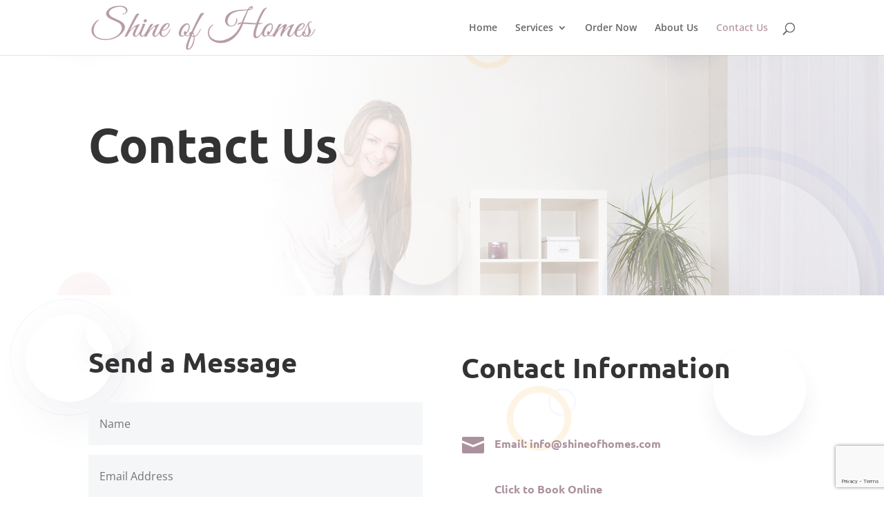

--- FILE ---
content_type: text/html; charset=utf-8
request_url: https://www.google.com/recaptcha/api2/anchor?ar=1&k=6LcKsUsaAAAAANkYg7amQoUfb0nOLputj9ENIZsh&co=aHR0cHM6Ly9zaGluZW9maG9tZXMuY29tOjQ0Mw..&hl=en&v=N67nZn4AqZkNcbeMu4prBgzg&size=invisible&anchor-ms=20000&execute-ms=30000&cb=2ed0ms2ipwro
body_size: 48828
content:
<!DOCTYPE HTML><html dir="ltr" lang="en"><head><meta http-equiv="Content-Type" content="text/html; charset=UTF-8">
<meta http-equiv="X-UA-Compatible" content="IE=edge">
<title>reCAPTCHA</title>
<style type="text/css">
/* cyrillic-ext */
@font-face {
  font-family: 'Roboto';
  font-style: normal;
  font-weight: 400;
  font-stretch: 100%;
  src: url(//fonts.gstatic.com/s/roboto/v48/KFO7CnqEu92Fr1ME7kSn66aGLdTylUAMa3GUBHMdazTgWw.woff2) format('woff2');
  unicode-range: U+0460-052F, U+1C80-1C8A, U+20B4, U+2DE0-2DFF, U+A640-A69F, U+FE2E-FE2F;
}
/* cyrillic */
@font-face {
  font-family: 'Roboto';
  font-style: normal;
  font-weight: 400;
  font-stretch: 100%;
  src: url(//fonts.gstatic.com/s/roboto/v48/KFO7CnqEu92Fr1ME7kSn66aGLdTylUAMa3iUBHMdazTgWw.woff2) format('woff2');
  unicode-range: U+0301, U+0400-045F, U+0490-0491, U+04B0-04B1, U+2116;
}
/* greek-ext */
@font-face {
  font-family: 'Roboto';
  font-style: normal;
  font-weight: 400;
  font-stretch: 100%;
  src: url(//fonts.gstatic.com/s/roboto/v48/KFO7CnqEu92Fr1ME7kSn66aGLdTylUAMa3CUBHMdazTgWw.woff2) format('woff2');
  unicode-range: U+1F00-1FFF;
}
/* greek */
@font-face {
  font-family: 'Roboto';
  font-style: normal;
  font-weight: 400;
  font-stretch: 100%;
  src: url(//fonts.gstatic.com/s/roboto/v48/KFO7CnqEu92Fr1ME7kSn66aGLdTylUAMa3-UBHMdazTgWw.woff2) format('woff2');
  unicode-range: U+0370-0377, U+037A-037F, U+0384-038A, U+038C, U+038E-03A1, U+03A3-03FF;
}
/* math */
@font-face {
  font-family: 'Roboto';
  font-style: normal;
  font-weight: 400;
  font-stretch: 100%;
  src: url(//fonts.gstatic.com/s/roboto/v48/KFO7CnqEu92Fr1ME7kSn66aGLdTylUAMawCUBHMdazTgWw.woff2) format('woff2');
  unicode-range: U+0302-0303, U+0305, U+0307-0308, U+0310, U+0312, U+0315, U+031A, U+0326-0327, U+032C, U+032F-0330, U+0332-0333, U+0338, U+033A, U+0346, U+034D, U+0391-03A1, U+03A3-03A9, U+03B1-03C9, U+03D1, U+03D5-03D6, U+03F0-03F1, U+03F4-03F5, U+2016-2017, U+2034-2038, U+203C, U+2040, U+2043, U+2047, U+2050, U+2057, U+205F, U+2070-2071, U+2074-208E, U+2090-209C, U+20D0-20DC, U+20E1, U+20E5-20EF, U+2100-2112, U+2114-2115, U+2117-2121, U+2123-214F, U+2190, U+2192, U+2194-21AE, U+21B0-21E5, U+21F1-21F2, U+21F4-2211, U+2213-2214, U+2216-22FF, U+2308-230B, U+2310, U+2319, U+231C-2321, U+2336-237A, U+237C, U+2395, U+239B-23B7, U+23D0, U+23DC-23E1, U+2474-2475, U+25AF, U+25B3, U+25B7, U+25BD, U+25C1, U+25CA, U+25CC, U+25FB, U+266D-266F, U+27C0-27FF, U+2900-2AFF, U+2B0E-2B11, U+2B30-2B4C, U+2BFE, U+3030, U+FF5B, U+FF5D, U+1D400-1D7FF, U+1EE00-1EEFF;
}
/* symbols */
@font-face {
  font-family: 'Roboto';
  font-style: normal;
  font-weight: 400;
  font-stretch: 100%;
  src: url(//fonts.gstatic.com/s/roboto/v48/KFO7CnqEu92Fr1ME7kSn66aGLdTylUAMaxKUBHMdazTgWw.woff2) format('woff2');
  unicode-range: U+0001-000C, U+000E-001F, U+007F-009F, U+20DD-20E0, U+20E2-20E4, U+2150-218F, U+2190, U+2192, U+2194-2199, U+21AF, U+21E6-21F0, U+21F3, U+2218-2219, U+2299, U+22C4-22C6, U+2300-243F, U+2440-244A, U+2460-24FF, U+25A0-27BF, U+2800-28FF, U+2921-2922, U+2981, U+29BF, U+29EB, U+2B00-2BFF, U+4DC0-4DFF, U+FFF9-FFFB, U+10140-1018E, U+10190-1019C, U+101A0, U+101D0-101FD, U+102E0-102FB, U+10E60-10E7E, U+1D2C0-1D2D3, U+1D2E0-1D37F, U+1F000-1F0FF, U+1F100-1F1AD, U+1F1E6-1F1FF, U+1F30D-1F30F, U+1F315, U+1F31C, U+1F31E, U+1F320-1F32C, U+1F336, U+1F378, U+1F37D, U+1F382, U+1F393-1F39F, U+1F3A7-1F3A8, U+1F3AC-1F3AF, U+1F3C2, U+1F3C4-1F3C6, U+1F3CA-1F3CE, U+1F3D4-1F3E0, U+1F3ED, U+1F3F1-1F3F3, U+1F3F5-1F3F7, U+1F408, U+1F415, U+1F41F, U+1F426, U+1F43F, U+1F441-1F442, U+1F444, U+1F446-1F449, U+1F44C-1F44E, U+1F453, U+1F46A, U+1F47D, U+1F4A3, U+1F4B0, U+1F4B3, U+1F4B9, U+1F4BB, U+1F4BF, U+1F4C8-1F4CB, U+1F4D6, U+1F4DA, U+1F4DF, U+1F4E3-1F4E6, U+1F4EA-1F4ED, U+1F4F7, U+1F4F9-1F4FB, U+1F4FD-1F4FE, U+1F503, U+1F507-1F50B, U+1F50D, U+1F512-1F513, U+1F53E-1F54A, U+1F54F-1F5FA, U+1F610, U+1F650-1F67F, U+1F687, U+1F68D, U+1F691, U+1F694, U+1F698, U+1F6AD, U+1F6B2, U+1F6B9-1F6BA, U+1F6BC, U+1F6C6-1F6CF, U+1F6D3-1F6D7, U+1F6E0-1F6EA, U+1F6F0-1F6F3, U+1F6F7-1F6FC, U+1F700-1F7FF, U+1F800-1F80B, U+1F810-1F847, U+1F850-1F859, U+1F860-1F887, U+1F890-1F8AD, U+1F8B0-1F8BB, U+1F8C0-1F8C1, U+1F900-1F90B, U+1F93B, U+1F946, U+1F984, U+1F996, U+1F9E9, U+1FA00-1FA6F, U+1FA70-1FA7C, U+1FA80-1FA89, U+1FA8F-1FAC6, U+1FACE-1FADC, U+1FADF-1FAE9, U+1FAF0-1FAF8, U+1FB00-1FBFF;
}
/* vietnamese */
@font-face {
  font-family: 'Roboto';
  font-style: normal;
  font-weight: 400;
  font-stretch: 100%;
  src: url(//fonts.gstatic.com/s/roboto/v48/KFO7CnqEu92Fr1ME7kSn66aGLdTylUAMa3OUBHMdazTgWw.woff2) format('woff2');
  unicode-range: U+0102-0103, U+0110-0111, U+0128-0129, U+0168-0169, U+01A0-01A1, U+01AF-01B0, U+0300-0301, U+0303-0304, U+0308-0309, U+0323, U+0329, U+1EA0-1EF9, U+20AB;
}
/* latin-ext */
@font-face {
  font-family: 'Roboto';
  font-style: normal;
  font-weight: 400;
  font-stretch: 100%;
  src: url(//fonts.gstatic.com/s/roboto/v48/KFO7CnqEu92Fr1ME7kSn66aGLdTylUAMa3KUBHMdazTgWw.woff2) format('woff2');
  unicode-range: U+0100-02BA, U+02BD-02C5, U+02C7-02CC, U+02CE-02D7, U+02DD-02FF, U+0304, U+0308, U+0329, U+1D00-1DBF, U+1E00-1E9F, U+1EF2-1EFF, U+2020, U+20A0-20AB, U+20AD-20C0, U+2113, U+2C60-2C7F, U+A720-A7FF;
}
/* latin */
@font-face {
  font-family: 'Roboto';
  font-style: normal;
  font-weight: 400;
  font-stretch: 100%;
  src: url(//fonts.gstatic.com/s/roboto/v48/KFO7CnqEu92Fr1ME7kSn66aGLdTylUAMa3yUBHMdazQ.woff2) format('woff2');
  unicode-range: U+0000-00FF, U+0131, U+0152-0153, U+02BB-02BC, U+02C6, U+02DA, U+02DC, U+0304, U+0308, U+0329, U+2000-206F, U+20AC, U+2122, U+2191, U+2193, U+2212, U+2215, U+FEFF, U+FFFD;
}
/* cyrillic-ext */
@font-face {
  font-family: 'Roboto';
  font-style: normal;
  font-weight: 500;
  font-stretch: 100%;
  src: url(//fonts.gstatic.com/s/roboto/v48/KFO7CnqEu92Fr1ME7kSn66aGLdTylUAMa3GUBHMdazTgWw.woff2) format('woff2');
  unicode-range: U+0460-052F, U+1C80-1C8A, U+20B4, U+2DE0-2DFF, U+A640-A69F, U+FE2E-FE2F;
}
/* cyrillic */
@font-face {
  font-family: 'Roboto';
  font-style: normal;
  font-weight: 500;
  font-stretch: 100%;
  src: url(//fonts.gstatic.com/s/roboto/v48/KFO7CnqEu92Fr1ME7kSn66aGLdTylUAMa3iUBHMdazTgWw.woff2) format('woff2');
  unicode-range: U+0301, U+0400-045F, U+0490-0491, U+04B0-04B1, U+2116;
}
/* greek-ext */
@font-face {
  font-family: 'Roboto';
  font-style: normal;
  font-weight: 500;
  font-stretch: 100%;
  src: url(//fonts.gstatic.com/s/roboto/v48/KFO7CnqEu92Fr1ME7kSn66aGLdTylUAMa3CUBHMdazTgWw.woff2) format('woff2');
  unicode-range: U+1F00-1FFF;
}
/* greek */
@font-face {
  font-family: 'Roboto';
  font-style: normal;
  font-weight: 500;
  font-stretch: 100%;
  src: url(//fonts.gstatic.com/s/roboto/v48/KFO7CnqEu92Fr1ME7kSn66aGLdTylUAMa3-UBHMdazTgWw.woff2) format('woff2');
  unicode-range: U+0370-0377, U+037A-037F, U+0384-038A, U+038C, U+038E-03A1, U+03A3-03FF;
}
/* math */
@font-face {
  font-family: 'Roboto';
  font-style: normal;
  font-weight: 500;
  font-stretch: 100%;
  src: url(//fonts.gstatic.com/s/roboto/v48/KFO7CnqEu92Fr1ME7kSn66aGLdTylUAMawCUBHMdazTgWw.woff2) format('woff2');
  unicode-range: U+0302-0303, U+0305, U+0307-0308, U+0310, U+0312, U+0315, U+031A, U+0326-0327, U+032C, U+032F-0330, U+0332-0333, U+0338, U+033A, U+0346, U+034D, U+0391-03A1, U+03A3-03A9, U+03B1-03C9, U+03D1, U+03D5-03D6, U+03F0-03F1, U+03F4-03F5, U+2016-2017, U+2034-2038, U+203C, U+2040, U+2043, U+2047, U+2050, U+2057, U+205F, U+2070-2071, U+2074-208E, U+2090-209C, U+20D0-20DC, U+20E1, U+20E5-20EF, U+2100-2112, U+2114-2115, U+2117-2121, U+2123-214F, U+2190, U+2192, U+2194-21AE, U+21B0-21E5, U+21F1-21F2, U+21F4-2211, U+2213-2214, U+2216-22FF, U+2308-230B, U+2310, U+2319, U+231C-2321, U+2336-237A, U+237C, U+2395, U+239B-23B7, U+23D0, U+23DC-23E1, U+2474-2475, U+25AF, U+25B3, U+25B7, U+25BD, U+25C1, U+25CA, U+25CC, U+25FB, U+266D-266F, U+27C0-27FF, U+2900-2AFF, U+2B0E-2B11, U+2B30-2B4C, U+2BFE, U+3030, U+FF5B, U+FF5D, U+1D400-1D7FF, U+1EE00-1EEFF;
}
/* symbols */
@font-face {
  font-family: 'Roboto';
  font-style: normal;
  font-weight: 500;
  font-stretch: 100%;
  src: url(//fonts.gstatic.com/s/roboto/v48/KFO7CnqEu92Fr1ME7kSn66aGLdTylUAMaxKUBHMdazTgWw.woff2) format('woff2');
  unicode-range: U+0001-000C, U+000E-001F, U+007F-009F, U+20DD-20E0, U+20E2-20E4, U+2150-218F, U+2190, U+2192, U+2194-2199, U+21AF, U+21E6-21F0, U+21F3, U+2218-2219, U+2299, U+22C4-22C6, U+2300-243F, U+2440-244A, U+2460-24FF, U+25A0-27BF, U+2800-28FF, U+2921-2922, U+2981, U+29BF, U+29EB, U+2B00-2BFF, U+4DC0-4DFF, U+FFF9-FFFB, U+10140-1018E, U+10190-1019C, U+101A0, U+101D0-101FD, U+102E0-102FB, U+10E60-10E7E, U+1D2C0-1D2D3, U+1D2E0-1D37F, U+1F000-1F0FF, U+1F100-1F1AD, U+1F1E6-1F1FF, U+1F30D-1F30F, U+1F315, U+1F31C, U+1F31E, U+1F320-1F32C, U+1F336, U+1F378, U+1F37D, U+1F382, U+1F393-1F39F, U+1F3A7-1F3A8, U+1F3AC-1F3AF, U+1F3C2, U+1F3C4-1F3C6, U+1F3CA-1F3CE, U+1F3D4-1F3E0, U+1F3ED, U+1F3F1-1F3F3, U+1F3F5-1F3F7, U+1F408, U+1F415, U+1F41F, U+1F426, U+1F43F, U+1F441-1F442, U+1F444, U+1F446-1F449, U+1F44C-1F44E, U+1F453, U+1F46A, U+1F47D, U+1F4A3, U+1F4B0, U+1F4B3, U+1F4B9, U+1F4BB, U+1F4BF, U+1F4C8-1F4CB, U+1F4D6, U+1F4DA, U+1F4DF, U+1F4E3-1F4E6, U+1F4EA-1F4ED, U+1F4F7, U+1F4F9-1F4FB, U+1F4FD-1F4FE, U+1F503, U+1F507-1F50B, U+1F50D, U+1F512-1F513, U+1F53E-1F54A, U+1F54F-1F5FA, U+1F610, U+1F650-1F67F, U+1F687, U+1F68D, U+1F691, U+1F694, U+1F698, U+1F6AD, U+1F6B2, U+1F6B9-1F6BA, U+1F6BC, U+1F6C6-1F6CF, U+1F6D3-1F6D7, U+1F6E0-1F6EA, U+1F6F0-1F6F3, U+1F6F7-1F6FC, U+1F700-1F7FF, U+1F800-1F80B, U+1F810-1F847, U+1F850-1F859, U+1F860-1F887, U+1F890-1F8AD, U+1F8B0-1F8BB, U+1F8C0-1F8C1, U+1F900-1F90B, U+1F93B, U+1F946, U+1F984, U+1F996, U+1F9E9, U+1FA00-1FA6F, U+1FA70-1FA7C, U+1FA80-1FA89, U+1FA8F-1FAC6, U+1FACE-1FADC, U+1FADF-1FAE9, U+1FAF0-1FAF8, U+1FB00-1FBFF;
}
/* vietnamese */
@font-face {
  font-family: 'Roboto';
  font-style: normal;
  font-weight: 500;
  font-stretch: 100%;
  src: url(//fonts.gstatic.com/s/roboto/v48/KFO7CnqEu92Fr1ME7kSn66aGLdTylUAMa3OUBHMdazTgWw.woff2) format('woff2');
  unicode-range: U+0102-0103, U+0110-0111, U+0128-0129, U+0168-0169, U+01A0-01A1, U+01AF-01B0, U+0300-0301, U+0303-0304, U+0308-0309, U+0323, U+0329, U+1EA0-1EF9, U+20AB;
}
/* latin-ext */
@font-face {
  font-family: 'Roboto';
  font-style: normal;
  font-weight: 500;
  font-stretch: 100%;
  src: url(//fonts.gstatic.com/s/roboto/v48/KFO7CnqEu92Fr1ME7kSn66aGLdTylUAMa3KUBHMdazTgWw.woff2) format('woff2');
  unicode-range: U+0100-02BA, U+02BD-02C5, U+02C7-02CC, U+02CE-02D7, U+02DD-02FF, U+0304, U+0308, U+0329, U+1D00-1DBF, U+1E00-1E9F, U+1EF2-1EFF, U+2020, U+20A0-20AB, U+20AD-20C0, U+2113, U+2C60-2C7F, U+A720-A7FF;
}
/* latin */
@font-face {
  font-family: 'Roboto';
  font-style: normal;
  font-weight: 500;
  font-stretch: 100%;
  src: url(//fonts.gstatic.com/s/roboto/v48/KFO7CnqEu92Fr1ME7kSn66aGLdTylUAMa3yUBHMdazQ.woff2) format('woff2');
  unicode-range: U+0000-00FF, U+0131, U+0152-0153, U+02BB-02BC, U+02C6, U+02DA, U+02DC, U+0304, U+0308, U+0329, U+2000-206F, U+20AC, U+2122, U+2191, U+2193, U+2212, U+2215, U+FEFF, U+FFFD;
}
/* cyrillic-ext */
@font-face {
  font-family: 'Roboto';
  font-style: normal;
  font-weight: 900;
  font-stretch: 100%;
  src: url(//fonts.gstatic.com/s/roboto/v48/KFO7CnqEu92Fr1ME7kSn66aGLdTylUAMa3GUBHMdazTgWw.woff2) format('woff2');
  unicode-range: U+0460-052F, U+1C80-1C8A, U+20B4, U+2DE0-2DFF, U+A640-A69F, U+FE2E-FE2F;
}
/* cyrillic */
@font-face {
  font-family: 'Roboto';
  font-style: normal;
  font-weight: 900;
  font-stretch: 100%;
  src: url(//fonts.gstatic.com/s/roboto/v48/KFO7CnqEu92Fr1ME7kSn66aGLdTylUAMa3iUBHMdazTgWw.woff2) format('woff2');
  unicode-range: U+0301, U+0400-045F, U+0490-0491, U+04B0-04B1, U+2116;
}
/* greek-ext */
@font-face {
  font-family: 'Roboto';
  font-style: normal;
  font-weight: 900;
  font-stretch: 100%;
  src: url(//fonts.gstatic.com/s/roboto/v48/KFO7CnqEu92Fr1ME7kSn66aGLdTylUAMa3CUBHMdazTgWw.woff2) format('woff2');
  unicode-range: U+1F00-1FFF;
}
/* greek */
@font-face {
  font-family: 'Roboto';
  font-style: normal;
  font-weight: 900;
  font-stretch: 100%;
  src: url(//fonts.gstatic.com/s/roboto/v48/KFO7CnqEu92Fr1ME7kSn66aGLdTylUAMa3-UBHMdazTgWw.woff2) format('woff2');
  unicode-range: U+0370-0377, U+037A-037F, U+0384-038A, U+038C, U+038E-03A1, U+03A3-03FF;
}
/* math */
@font-face {
  font-family: 'Roboto';
  font-style: normal;
  font-weight: 900;
  font-stretch: 100%;
  src: url(//fonts.gstatic.com/s/roboto/v48/KFO7CnqEu92Fr1ME7kSn66aGLdTylUAMawCUBHMdazTgWw.woff2) format('woff2');
  unicode-range: U+0302-0303, U+0305, U+0307-0308, U+0310, U+0312, U+0315, U+031A, U+0326-0327, U+032C, U+032F-0330, U+0332-0333, U+0338, U+033A, U+0346, U+034D, U+0391-03A1, U+03A3-03A9, U+03B1-03C9, U+03D1, U+03D5-03D6, U+03F0-03F1, U+03F4-03F5, U+2016-2017, U+2034-2038, U+203C, U+2040, U+2043, U+2047, U+2050, U+2057, U+205F, U+2070-2071, U+2074-208E, U+2090-209C, U+20D0-20DC, U+20E1, U+20E5-20EF, U+2100-2112, U+2114-2115, U+2117-2121, U+2123-214F, U+2190, U+2192, U+2194-21AE, U+21B0-21E5, U+21F1-21F2, U+21F4-2211, U+2213-2214, U+2216-22FF, U+2308-230B, U+2310, U+2319, U+231C-2321, U+2336-237A, U+237C, U+2395, U+239B-23B7, U+23D0, U+23DC-23E1, U+2474-2475, U+25AF, U+25B3, U+25B7, U+25BD, U+25C1, U+25CA, U+25CC, U+25FB, U+266D-266F, U+27C0-27FF, U+2900-2AFF, U+2B0E-2B11, U+2B30-2B4C, U+2BFE, U+3030, U+FF5B, U+FF5D, U+1D400-1D7FF, U+1EE00-1EEFF;
}
/* symbols */
@font-face {
  font-family: 'Roboto';
  font-style: normal;
  font-weight: 900;
  font-stretch: 100%;
  src: url(//fonts.gstatic.com/s/roboto/v48/KFO7CnqEu92Fr1ME7kSn66aGLdTylUAMaxKUBHMdazTgWw.woff2) format('woff2');
  unicode-range: U+0001-000C, U+000E-001F, U+007F-009F, U+20DD-20E0, U+20E2-20E4, U+2150-218F, U+2190, U+2192, U+2194-2199, U+21AF, U+21E6-21F0, U+21F3, U+2218-2219, U+2299, U+22C4-22C6, U+2300-243F, U+2440-244A, U+2460-24FF, U+25A0-27BF, U+2800-28FF, U+2921-2922, U+2981, U+29BF, U+29EB, U+2B00-2BFF, U+4DC0-4DFF, U+FFF9-FFFB, U+10140-1018E, U+10190-1019C, U+101A0, U+101D0-101FD, U+102E0-102FB, U+10E60-10E7E, U+1D2C0-1D2D3, U+1D2E0-1D37F, U+1F000-1F0FF, U+1F100-1F1AD, U+1F1E6-1F1FF, U+1F30D-1F30F, U+1F315, U+1F31C, U+1F31E, U+1F320-1F32C, U+1F336, U+1F378, U+1F37D, U+1F382, U+1F393-1F39F, U+1F3A7-1F3A8, U+1F3AC-1F3AF, U+1F3C2, U+1F3C4-1F3C6, U+1F3CA-1F3CE, U+1F3D4-1F3E0, U+1F3ED, U+1F3F1-1F3F3, U+1F3F5-1F3F7, U+1F408, U+1F415, U+1F41F, U+1F426, U+1F43F, U+1F441-1F442, U+1F444, U+1F446-1F449, U+1F44C-1F44E, U+1F453, U+1F46A, U+1F47D, U+1F4A3, U+1F4B0, U+1F4B3, U+1F4B9, U+1F4BB, U+1F4BF, U+1F4C8-1F4CB, U+1F4D6, U+1F4DA, U+1F4DF, U+1F4E3-1F4E6, U+1F4EA-1F4ED, U+1F4F7, U+1F4F9-1F4FB, U+1F4FD-1F4FE, U+1F503, U+1F507-1F50B, U+1F50D, U+1F512-1F513, U+1F53E-1F54A, U+1F54F-1F5FA, U+1F610, U+1F650-1F67F, U+1F687, U+1F68D, U+1F691, U+1F694, U+1F698, U+1F6AD, U+1F6B2, U+1F6B9-1F6BA, U+1F6BC, U+1F6C6-1F6CF, U+1F6D3-1F6D7, U+1F6E0-1F6EA, U+1F6F0-1F6F3, U+1F6F7-1F6FC, U+1F700-1F7FF, U+1F800-1F80B, U+1F810-1F847, U+1F850-1F859, U+1F860-1F887, U+1F890-1F8AD, U+1F8B0-1F8BB, U+1F8C0-1F8C1, U+1F900-1F90B, U+1F93B, U+1F946, U+1F984, U+1F996, U+1F9E9, U+1FA00-1FA6F, U+1FA70-1FA7C, U+1FA80-1FA89, U+1FA8F-1FAC6, U+1FACE-1FADC, U+1FADF-1FAE9, U+1FAF0-1FAF8, U+1FB00-1FBFF;
}
/* vietnamese */
@font-face {
  font-family: 'Roboto';
  font-style: normal;
  font-weight: 900;
  font-stretch: 100%;
  src: url(//fonts.gstatic.com/s/roboto/v48/KFO7CnqEu92Fr1ME7kSn66aGLdTylUAMa3OUBHMdazTgWw.woff2) format('woff2');
  unicode-range: U+0102-0103, U+0110-0111, U+0128-0129, U+0168-0169, U+01A0-01A1, U+01AF-01B0, U+0300-0301, U+0303-0304, U+0308-0309, U+0323, U+0329, U+1EA0-1EF9, U+20AB;
}
/* latin-ext */
@font-face {
  font-family: 'Roboto';
  font-style: normal;
  font-weight: 900;
  font-stretch: 100%;
  src: url(//fonts.gstatic.com/s/roboto/v48/KFO7CnqEu92Fr1ME7kSn66aGLdTylUAMa3KUBHMdazTgWw.woff2) format('woff2');
  unicode-range: U+0100-02BA, U+02BD-02C5, U+02C7-02CC, U+02CE-02D7, U+02DD-02FF, U+0304, U+0308, U+0329, U+1D00-1DBF, U+1E00-1E9F, U+1EF2-1EFF, U+2020, U+20A0-20AB, U+20AD-20C0, U+2113, U+2C60-2C7F, U+A720-A7FF;
}
/* latin */
@font-face {
  font-family: 'Roboto';
  font-style: normal;
  font-weight: 900;
  font-stretch: 100%;
  src: url(//fonts.gstatic.com/s/roboto/v48/KFO7CnqEu92Fr1ME7kSn66aGLdTylUAMa3yUBHMdazQ.woff2) format('woff2');
  unicode-range: U+0000-00FF, U+0131, U+0152-0153, U+02BB-02BC, U+02C6, U+02DA, U+02DC, U+0304, U+0308, U+0329, U+2000-206F, U+20AC, U+2122, U+2191, U+2193, U+2212, U+2215, U+FEFF, U+FFFD;
}

</style>
<link rel="stylesheet" type="text/css" href="https://www.gstatic.com/recaptcha/releases/N67nZn4AqZkNcbeMu4prBgzg/styles__ltr.css">
<script nonce="LD5ivhzT9ij5sQ08cfJvUQ" type="text/javascript">window['__recaptcha_api'] = 'https://www.google.com/recaptcha/api2/';</script>
<script type="text/javascript" src="https://www.gstatic.com/recaptcha/releases/N67nZn4AqZkNcbeMu4prBgzg/recaptcha__en.js" nonce="LD5ivhzT9ij5sQ08cfJvUQ">
      
    </script></head>
<body><div id="rc-anchor-alert" class="rc-anchor-alert"></div>
<input type="hidden" id="recaptcha-token" value="[base64]">
<script type="text/javascript" nonce="LD5ivhzT9ij5sQ08cfJvUQ">
      recaptcha.anchor.Main.init("[\x22ainput\x22,[\x22bgdata\x22,\x22\x22,\[base64]/[base64]/[base64]/[base64]/[base64]/UltsKytdPUU6KEU8MjA0OD9SW2wrK109RT4+NnwxOTI6KChFJjY0NTEyKT09NTUyOTYmJk0rMTxjLmxlbmd0aCYmKGMuY2hhckNvZGVBdChNKzEpJjY0NTEyKT09NTYzMjA/[base64]/[base64]/[base64]/[base64]/[base64]/[base64]/[base64]\x22,\[base64]\\u003d\x22,\x22KcOWe8KgYMKCdsOjFhxLW8OVw7TDtMOowp/Cn8KHbX5IbMKAVm1PwrDDhsKVwrPCjMKFF8OPGDJWVAYYWXtSbcOqUMKZwo3CnMKWwqgtw67CqMOtw6ZrfcOeSMOJbsOdw64Ow5/ChMOZwpbDsMOswo4pJUPCnHzChcORcVPCp8K1w5rDtybDr0HCncK6wo1eN8OvXMOZw6PCnybDiTx5wo/Dv8KRUcO9w6fDvsOBw7RCGsOtw5rDssOcN8KmwqtAdMKAVAHDk8Kqw6rCoScSw4PDlMKTaH7DoWXDs8K7w4V0w4ofGsKRw55cUMOtdyrClsK/FB7CmnbDizNzcMOKYlnDk1zCpA/ClXPCumjCk2ooXcKTQsKlwqnDmMKlwo/[base64]/[base64]/woFLWx8CwoHDpUbCsyp2U8KScsKbwqDCicOIw4EIwoLCk8KJw7MbQiddESZewr9Tw47DqcOTfMKEPQ3CjcKFwqHDjsObLMOxT8OeFMKWasK8aAPDrhjCqzfDqk3CksO/DwzDhlzDr8K9w4EcwpLDiQN9wpXDsMOXVsK/flF0aE0nw75PU8KNwp/DjGVTEMKzwoAjw5IYDXzCr2dfe107ADvCj1FXag/DoTDDk2NCw5/DnU5Fw4jCv8K2U2VFwo7CiMKow5Fsw7l9w7RGUMOnwqzCkxbDmlfCnlVdw6TDrXDDl8Ktwrg+wrk/T8KWwq7CnMOPwqFzw4k+w6LDgBvClxtSSA/Cq8OVw5HCksK0bsOtw4nDh1XDuMOYb8KEMl8Jw43CgMO+BHt2RcKNWho2wpAMwogvwqAZbMOqHWjCp8KIw70XQMO+WW1kw4QqwrXCijFtIMObI0TCk8KzAkDDgMOANyF/wpRmw4cuW8KZw7jCmsOZIMKIUXcuw7zDscO0w58ob8Kpwr4vw7vDnn5HYMO2XRfDpMOTXjHDikzChXjCl8KRwr3Dt8KKSgjCuMODEz8FwrkJJQFfw6EsWmPCrzDDiAYjasOwW8Klw4bDp2nDj8KPw43DlFDDhHDDskXCqMKSwohow4kgL289G8KxwqjCnyXCu8Oiw5/CrycBQXJGfQzDsHtgw7DDiAZLwrFPL3zCqMK4w7zDq8O+H1bCoVfCg8KYJsOEC1McwozDkMO8wqnCnl9pC8OeOcOewrHDhjzCpzzDnXDCswrCoxspJcKTC3dAJxYywpxpesOSw6J2b8KDPT02WEfDrCTCjMKXAQnCqDoAIcKLIH/DksKdHV7DncOhecOpEioLw4XDh8O+Wx/CtMOEQXXCintkwpxVwpRGwrI/wq0zwrokfSjDlUnDhMKULys4BRvCtsKYw6kyKXPCq8OgTC3DrzTDl8KyM8KnP8KIIcOawq1swpbDvkDCoiLDrQQLw6/CrMO+eR5ww59rZMOLFcKSw7xqOsO/[base64]/bsOsRMKAOMO0w5k+wos2wqrCv8KJw40/JUPCuMKXw7w3LUDDtMOow5bCu8ONw45ewr1geljDiRrCgQPCp8Ohw4HCjF4PXsKqwqzDilxeARzCswYxwo1IBsKgXHdsRF3Dh1Nrw5Ztwp/DjAjDs2IkwqF0FUPCj1fCtcOUwp14ZVPDncK0wpPCiMOBwoglZcO0ViHDtsO7PThLw5Y/agNNa8OOKMKKM1rDuB8RY0fCuFlLw4l7G2rDtMOsAsOAwp3Du3fClMOkw5bClMKhGzARwobCsMKFwohYw61YKMKDMsOpRMOHw6JfwoLDnjfCnsOHNBLCvUvCpcKyZgPDhcKzfsOrw7TCicOgwq4ywodyfTTDm8K/IT8+wpnClRbCnmXDh1kfDDV3wp/Cp1YEAUnDuGjDssOoXjNEw6hbDyAmcsKZc8OPP0XCk27Dl8OQw44wwpx9awQpw4Mww4zDpQXCo21BFsOwDSIdwp9JPcKBKMOtwrTCrTViw6gSw6/CrmDCqUbDj8OJHF/DuQfCoU5Mw74idwTDpMKqwrkKO8Ogw7vDlFbCtn3CgR5BXsOUfMOGfMOIBgUcBX5FwpgqwpfCtzUtHsKNw6vDrsKpwpwxVcOTFcKaw68Tw5cNMMKdw6bDpSrDohLCh8OxRiLCk8KbMsK9wozCon0/[base64]/[base64]/w7M2T8O2wqDChsKsVSLDjGgFwp/Clmw2wrt2a1nDghvClcKCw5XCv1HCmzrDjyVSTMKQwqzCtcKmw7HCjgEnwr7DucOOUijCm8Ojw7PCp8O1VzAbwrPDiS4KDgoTw7LDq8OAw5TDqEBPcizDhQDDksK8AcKaBl98w6jDj8K9I8K4wq5Nw7hJw5jClmLCkGMgPgTDh8KHesKow5huw5XDqnbCg1kOw6nCg3/CoMOSeFIvHjFHZl3DsH96wpPDrGvDq8OFw7/DpAvDv8OOZMKPwpnCqsOLJsO2IDzDqAoJUcOpBmjCs8OpUcKkLsK2wpDCuMOIw48Vw4HChxbDhRRJJldkYhnDlBzDocKMB8Ovw6rChsKYwpnCrMOMwoVZfHA2bTYFRWcDRcOYwr7CiRDCnVo+wrp8w63DmMKtw7Y1w7zCq8KJKQ4ew51Rb8KIVg/DhMOrCsKTVDJAw5TDlgrDl8KCEWQvRMKZw7XDrBMGw4HCp8Ozw4QLw67CnCMiSsK3d8KaLHDClMO2eUVfwoZHJMO5B2bCpHtswqYzwoEfwrRyRCnCmzDChlHDqiPDp2/DucOvFzxpWAI4woPDkksvw5jCvMOAw6RDwrnDtMK8dX4awrFlwqdOI8OTPGPConvDmMKHfXl0F2zDjMKZcH/[base64]/CuMKZwpFAw54EV8OrwoPCngbCocOGwpfDisO8d8KwcjPDqyXChCfDi8KNwpPCj8Oww51uwoc0w6/DqWjCicOswqTCqwHDpMOmD0Y9woUzw7lwW8Kdw6QIWsK6w5XDlTbDtFLDlHINwpF2w5TDiQTDjMKTW8KEwqjCmcKuw5ITKjDCnAt6wqskwo1Dwqpwwrl6fMKlQDnCmcOewprDr8KacTtPwrVuGzN2w5TCvV/[base64]/ecKUw7VHw6jCuwtswpwLCknDj1ZQwpsTejpvXm3Cn8KawozDi8Ofdg9zwrzCqBAnSsOADQtjw69vwofCs1PCo17DgWfCuMO7wrMnw7Jdwp3DkcOjS8O4ayPCocKAwpsAw45iwqRIw4Npw7Y3wrhiw6A/MXByw4sKA2M4TRHClDktwoTCjcOkw4fCmMKWEcOBE8Oxw6NJwpljcXHCgjkIAikqwqDDhiY6w4/DvMK1w4cQVyZbwojDqMKcTW3CtsK/CcK/HxjDh0EtDhbDrcO0Q0FTfsKdanTDi8KNCcKLdyfDqGkzw7HDgMK4B8Odw4/DojDCnsKSW0fCtkEEw4FSwokcwot5cMOONgIJUxouw5kGMzvDlcKETMKBwrzCgcK9woVGRh7Dt1rCuGldfRDDnsODNcKpwpoDUMKzA8KORMKbwpYrVjoTcR3CkcOCw740wqHChsKxwoIowrJiw4RaGsK2w40wfsKMw70mG03DkANSDGjCqVbChip/w6nCixDClcKcw7LCmmYbY8O7C10TX8KlecOowovCkcKBw7IJwr3Cr8O7ThDCgEVow5/DkXAjIsKIwoUFw7nCkh/DmgcGSDFkw4jDn8ORwoRxwoc8worDhMKICXXDtcKkwpVmwoopOcKCXi7CuMOpwqHCl8OUwqTDkWEMw6fDmyo+wrocQR/[base64]/DsyTCr8Ogw5DCgW/DonbDlBx7w67Cu8O+wo0ZYcKuw5TCsjfDtMKJMR/DrcOawrsjeARvCsKGEWZMw7xlQsOSwoDCuMKeBcKJw7TDqMKQw7LCtgt0woZHwokew5nCiMORbk/CkHjCi8KobT09wohHwolyOsKcQQIkwrnCu8OfwrEyMgQvZcKCXsOkWsObfTYXw7hfw6V1QsKEVcOhKcKcR8O6w6orw5LCjcKZw7/Dr1QUPcONw7I3w7HCqcKfwqg2w6VlM1MiYMO/w6s3w5MlSSDDlEHDrMONGgXDlsKMwpLCuTvDiAwNezsuLFbCiEHDiMKuXRsawqvDvsKBL1R+AMOvcUkewqAww7VXNsOawoTCoxIzwpIvLl7CsjbDkcOdw48EOsOAUsKZwo0AOi/Dv8KOworCj8KQw6HCvcKAcSXClMOfGsKvwpYVdkZwBgvCj8OIwrTDiMKLwofDvjRsJUBWWADCq8KUTMK1ccKnw7/Ci8O9wqVVbsOXZcKAwpTDl8OKwo7CvRk3PcOMNj8bIsKbwq8DacK/ScKaw5PCkcKUVDFdLXPDrMONVMKcMGtvSV7DtMOpFH15PGMwwqVUw4ggK8OQwpxKw4PDjiddbWLCr8Kjw4Qiwr4dJwcHw7zDs8KzEsO5fifCvMO9w7jCm8KzwqHDoMKSwqPCswHDnsKWwoIawqLClcOjOH/[base64]/[base64]/CgDzDs2kawq9Qw51fwrM5ZC/CscOwQcK7wqvCt8O1w59ewoFvMzA/UDUyQVDCrT0jfMONwqvCpAM4EynDjTcIasKAw4DDpMKhS8Okw64lw7YIw5/CowFmw4Z2eBRkcSxPPMO5BMO6wpZQwp/DocKawqBaL8KhwqdBB8O4wqQrJAU7wrd8w6fCsMO7MMOYwpHDp8O6w4LCrMOjYHExMifCgiNxb8OLwrrDsx3DsQjDqhfCtMOrw6EKIjDDoXbCqsKsaMOYw7gzw6gUwqTCo8OLwpkwVTjCjAoecCVfwrjDmsK8VMOQwprCsnxEwqsTPRjDl8O6bsO7MsKrOMK8w7/Cm3RGw6TCu8KswqtNwpPCvEzDq8K3TsOdw6Z1wpbCrCrCmWZwRxPCh8Kaw5hNbmTCuWvClsKhUW/[base64]/DgMKpNFHDn8KPwrbCo2/DjMKuwpwINMKNw71JZjvDlcKWwoHDjw/CvgTDqMOjX1XCgsOEXVbDrsKfw5U1wpPCrhhHw67Ds3HCozrDs8OzwqTClFEsw7jDvsKBwqnDn2vCmcKrw7/[base64]/CvErDpDNuw4VhwrrDssOZwotqJMKuw57DosKzw6wTe8KwbsOKdlnCtgbCvsKdw6VnU8ONNcKcw4MSAcKsw7vCsV8pw4HDlhDDjx0BEyFUwpYdZ8K5w5zCuFTDisK9wovDkQgKO8OTXsKkEXDDvD/Cjx4yJwTDoVRfGsOZDRHDnsOow44OMHnDk2zCkhPCssOKMsK+OcKFw6rDu8O5wrYLAhlbwovCrsKYDcK/dAsXw4kdw6zDkQEHw7zDhcKSwqHCoMKsw7AQCAEzHcOSQcKfw5fCusOVABjDmsK9w7gqXcK7wr98w54Aw5XCo8O3L8K9JGdZdcKobkbCoMKfIkRWwqAOwq5HeMOKZMKwaQxsw5scw6zCn8K0ZDTDvMKTwovDvH0MNcOCfEA9JcOwPjnClsOyXsKne8KaBX/CqgnClsKRT1ESSSczwoIXbgpPw7nDgwbCqWPClA/ChF8zHMOkOFsrw65ZwqPDgMKMw6PDrMK2VzxZw6zDnCBQw7cmVjhEeDrCgTnCnHDDrMOPwqs9woXDn8ORw4EaPjYnUcK5w6rCki3DklfCvMOeIcKnwo7CjUrCqMK/[base64]/DuU03W8Ksw6A3esO/w4PCrTw+w5rCm8OXPRlcwrcedcOdAMKgwrJcG3fDsX1ia8OrPA/Co8KNO8KATHHDjXHCssOAfgkvw44MwqjChwfDmwnCkRzDn8OWwpLChsK6I8ORw5VuDMO/w64owrFka8OHFCPCt1k8w4TDhsK0w7XDvUvCnlTCmjVZGMOQSsKcDQPDo8OLw6Jrw4ICBDjCmCbDoMKww7LClcOZw7rDpsKyw63CmC/DhBQ4BxHCujJFw4HDpsONLlZtN0gvwpnDqsO9w7duWMKtQcK1Lk4ywp/DtsOBwofCicK6eDbCmcKLwpx0w7/DsAMbJcKhw4xhLyLDtcOIM8OxN1bCnEA+REV6PsOzS8K+wogHI8OrwpHCry5gw43CmMOGw6LDtsKFwrnCk8KlUcKdG8OXwrttRcO0wpgPLsOkw5/[base64]/DgsOxwoEcwrEUBMK5bsKHYmnCoFDCpSAXw7kHZ2vChMKvw5TCu8Otw6bDmcO7w4l3w7F9wojClMOowq/CgcOCw4IKw4PCk0jCsmBDworDhMKpw6/[base64]/wqDDmz7Cvx7CiEAuwrnDqTnCgGdQwq5SwoTCrQvDksKmw4AiFmA3GsKww7PDucOnw4bDiMO4wp/CmEcLdcOiw4JQw47Dr8OwAXB8w6fDq0otNcKQw7vDpMOkOMOswp13CcOVCsKzSHMAw4xZOMKvw4LDmzPDucOsXiklVhAjw6vCpTxfwoPDoT5pAMKYwpc6FcONw67DjQrCiMObwqrCqXc8FHXDi8KeaQLDjXQBeiLDmsK8wqXDucOHwpXCvAvCoMKSCB/CnMKfw4lJw43DnT1vw5UMQsK8WMKaw6/Dq8KEdh5twq7DllEhXT9/aMKtw4RQTsOQwqPCnAnDoBVtbMOFGAHCj8OHwr/[base64]/[base64]/wqTDuMKcbsOqwrzCkQNDeVRfS2zCrsKow6JtH8KnUj9MwrHDglrCok3DnEcaM8K8w7M2dsKJwqIQw4XDk8O1EULDr8KxeWTDp1LCn8OZLMOLw43CkwQUwonCmcODworDt8KewoTCqXoVIMOnAnZ3w7vCt8Klwr/Ct8OIwoDDhsKGwpUwwplNd8K8w6bCjEcWflwCw48iU8KEwoPDiMKrw6tzw63Cl8OzMsOVwrLDt8KDbFbDtMObwpYSw69rw5FSJC0mwpNBYGlzI8OiTlHDtAcnOWNWw6bDr8ObLsOWdMOpwr4kw5hKwrHCocK6wrHDqsKsC1XCr1LDmS4Rf03DqcOPwo0VcCBaw7/CjHZfwonCscOyN8OEwohIwpZ2wpIKwrVEwpjDnhTCjVLDlArDlgTCqA58PMODKsKXW23DlQ7DqSwZJ8KTwovCnMKRw7wRN8OkBcOWwqLCtcK0MHvDjcOJwqAQwpxlw5DClMOFMUjCr8KAAsO2wojCuMKLwrgswpI/B2/DsMK0ekzCvEzDskM5VRt6V8Omw4PCkmNxblvDjcKuI8OuHsO2TTA/S144IyXCgHDDkcOvwo/CsMKvw6o4w6LDmRbCjznCkyfDtcOSw6vCmsOcwoUQwph9IxVPM18Kw5bDlHHDpizCkgTCg8KMPSZ5cFVlwqcYwqUQfMKSw59YRl3CksKzw6PCsMKcc8O5RsKKw7HCucKRwrfDqjfCuMO/[base64]/w559wo/[base64]/DkMO9wroxw6QuFCEIwrrDlsO7Qh9AUgHCocODw70xw5Y/Bicpwq/Dm8O+w47CiHvDnsOLwoA0acOwfX1xAwVlw7bDhFjCrsOZUMOBwqYIw69+w4ZhcGLDm09RBzVGWW7DgBjDrMKNw70uwrrCqcKTR8OXwo13w4jDq3jDpzvDohA2XCluKcOUF0ohwrLDqmN7OcOzw61gchjDvWRWw6kcw7FxcA/[base64]/CpMKDw4LDhMOUw5nChcOXbcKpwofDoH7DlWnDn8O4TcKzN8KgOix2w7rDrEfCv8ORMcOzQ8OCJSM2H8OJYsKzJyvCiBsGZcKYw4nCrMOCw7/CuTBfw4ojw4IZw7FlwovChWHDlh81w7XDvVjDncO8d08Qw7lwwr48wo4NHcOwwq05BMKswoXCvcKHYsKISxhDw4LCnMK7Ijx8X2rCiMKKwo/Chj7DtkHCtcKwPmvDtMOBw5jDtRcWLcKTwqYsTncwecOkwpzDqwnDrXNJwq9WY8KiTztIwpXDpsO6YUATdSHDk8KNP1jCiQnCh8KdSMO/W38ywq1VQcKgwobCtilFF8O2IcK3BkTCpcOdwot0w4vDombDpcKBw7YGeihFw4LDpsKrw7tew5R0GsOQSyJkwo/[base64]/w5fDkiTCv8K7wrQfV8OAw5RDwqYtwp/[base64]/[base64]/CkMKtV8OVwqPCpsKXwrvDs3sgw6/ClcO+wrAdw5bDvBrCjcOsw4nCs8OCwrJNEz/CmDNBaMKxA8K4bsOUY8OvG8O3woNZIC/CpcOxVMOnAQ5DV8OMw4QVw6TDvMOswrUmworDqsOPw5fCi0V6c2VvEQ4WGh7DpMKOw7jCu8OiNydCOETDksKEATdjw6BVGWRKw7t6DhNPc8Kiw4fCiVIWasK1NcOrYcKHwo1Qw4/DhUxxw6TDqMO/UcKDG8K9A8OmwpMRXi3Ck3vDnMK2W8OTZRrDm1YzKSJmwrYpw6rDjMKyw6pzQcKOw6h9w5/CgjlKwpXDn3TDuMOPRjVEwqJzCE5Pw7nDk2TDlMKzIMKqSgkLecKMw6DCgVnDnsKCXsKhw7fCiXjDugt/AsKcf2jCgcKEw5oyw7PDgDLDgF1nwqQkNAzCl8OAKsOiw4jDtA5UTHcib8KhXsKaaAnClcOvPMKUwo5jVsKcw5R/ScKPwpwtXk/[base64]/Ci1tpXsKEGcOIG8Ohw67DsMKGCkAmw6DDisOkw4gAQjNuX2PCrQBnw5rCoMKCdUTCpENYLzTDs3fDusKjJF9qO0vCi3Nqw7pZwqTCvsOBw4rDiXrDocOFCMOTw7/DiD8Pwo3CuyvDgl8+cFTDsQ4xwowbH8Oswrkgw5JcwpcMw5Qkw5pLCsKvw4w1w5PDtRU1FSbCucKzacOaLcOrw6AZE8O1QDPCjwU1wrvCvmXDtFpNwpYtw6klAQVzIwjDnhLDosOmHMKEf0bDo8KUw61BGjR4w67CocKDfQ7DjRdSw5/Du8K6wpPCpsKfRsKpfWl1aSVbwo4gw6Fhw5JRwrLCq3/DsU7CpRBvw4DCkEp9w4ZeVX5lw6TCvDbDvsK4JxBTfBXDrVTDr8KKEVTCgMOcwoRILEAawr0CScKKFMKpwoF4w5gtRsOEQ8KFwrF8wo/CuQ3CqsK+wpFuYMOqw7FMSnPCoUpsE8Ofc8OyKsOwXsKZaUbDswDDv0vDgnvDl23DlsOnw4YQwo1swpbDmsOaw5nCvFlcw6YoGMKZwqLDnMKawonCpTZmW8K+BMOpw6okOFzDicOew5NMHsKeZMOBDGfDssK/w7JGHmFLYQ/CljjDtcKqORTDl1Zuw67ChTnDlDTDpMK3AmzDh2DCrsOfWkoGwoAHw7Q1XcOhO3NVw6fDqFnCncKfOVfCrnnCtjAGwpbDjE7CusO+woXCuxtSS8K1CsKyw7ltRsKYw6MfT8K/wrnCoB9VbyJ5LBXDtAhlwoZDOhgQKTwiw7B2wq7DsR4ye8OAV0XDiTvDjALDi8KUacOiw71hcWMPwqIRBnYddcOUbUETwo/DtShrwp9tacKtbB4AKsKQw5nDosOCw4/[base64]/wrXCvMOwwq7Dg8KEETLCtMKGNm0FwqImwoUdwqTDh2DCtCbDoVluWMK0w68NaMKGwpUuSEPDicOMNCddK8KHwozDpwPCriI8Cn9Xw7vCt8OWeMKaw4Jmw5JLwqMew59MccK+w6LDm8OEKz3DjsO+wofCosOLGXHClMKjwo/ClE/DtGXDj8OhZSAhAsKxw7tCw4jDhgTDgsOMK8KPSDjDmn/Dn8KkH8OzMXEjw40xVMOrwrovBcOhBhYtwqvCicOQwqZ/wrE7d0LDkFEKwojDq8K3worDnMKtwoFdLj3Cl8KkA3ERwrXDrMOHATwSKMKbw43ChDvCkMOedFVbwq/CmsKFZsOzQVPDn8Otw4/DhMOiwrbDh3kgw4o8aElYw6NFCFE3N3PDs8OHDk/[base64]/DlzQ/wq/CrMO9acOmw5vDvTbCmsKBwrXDrcKaJkLCl8ObI14mwokLHGDCl8O/w77Cr8O7BER1w4A/worDpgB8wp44TkrCoxpLw7nDi1/CgRfDlcKoYDHCrsOHw73DocOCw440GnNUw6MCSsOAZcO4WlvCnMKkw7TCrsOsB8KXwotjM8KewqDCgMK6w7IzKsKLXcOHZRvCoMKWw6YLwqFmwqjDoHXClcOEw4/CgQbDvMKtwp7DisOBPMO+SWJGw7XCqzwNXMKqwp/Dq8Kpw6vCkMKHe8Orw73DosK4WcOLwrXCssK/w6bDiio0JEolw6DCkRzClyQxw6kBBmtywoE+RcO9wpouwonDrsK8K8K1GmUYWHPCo8KNDgBZXMKpwqYzPsOOw6jDv08WUcKPOMOKw4vDth3DrcOow5ZCIsOLw4HDiRdwwonCrsOFwrktMX9WbMO9dA/CkQk6wrggwrDCpy7ChCbDqcKnw5cUwr3DnzPCu8K+w7/CgjzDo8K/a8Kww6EqRW7CgcKlVxgGwrp6w5PCrMKnw6XDt8OUecK+wpJHZGHDt8O6YcO5RsOKR8KowqrCnQbDl8K+w7XCrwp/[base64]/[base64]/w4HDrcKTwoDCpTDCsRrCujXDhxPDmMOTwp3DnMKTwo9Qf3Q7GERxTHXDmFzDo8OuwrPDlMKHQMKOw5ZsMiDCimAEcgjDv3hJTsOeE8KhMjLClCbDlAvCgSrDhhnCusOhV3huw5DCs8OaCVrChsKwQcOSwpV/wprDlcOhwpLCssKMw7PDrsO7S8KPVmTDq8KSTnJOw7jDgD3Ck8KVBsKhwqJ2woDCsMOow4UAwrbDjEAvJsObw74pCEMVCWQfZlsefcOqw6d1dCvDo2zDtyE/GCHCtMOPw4BFZGVtwpElVVldASV5w4pUw70kwq80wpHClQXDrk/ClR/CjybDs0FYOGsQVHjCpRJdHMOtwrPCtWLCncKVScO/O8ODw6jDhcKDOsK0w49lw5jDkjTCu8K+Uw8QTxFkwqMcLCg8w70MwpVJA8KfE8OvwqMcNkrDjD7DsF/DvMOvwpFXXDdrwoLDt8K5MMOjK8KxwrXCmcK8QmlIMD/CvHTCrcKXa8Ooe8KCOWLCrcKjUMOVVsKcCMO9wr/DkiTDoX0KZsOaw7fCixnDrAE1wqnDocOEwrbCuMKhIH/CmsKXw78Fw5LCr8Ozw4XDuFnCjMK4wrPDo0LCtMK0w7zDtmnDhMKuMD7CqsKUwr/Dj3rDgDvDkS0Fw5JWGMO4ccOrwovCphfCjsOpw7IKdcKYwrnCkcKwVX8NwqjDv1/CkcKywoxZwrMpP8KgCsKMDsOSfQskwpZ3JMKjwqrCg0DChwRIwrfCt8Kmc8Ocw50tY8KbKDwPwohzwpsdW8KAH8KrJMOHQnZFwpbCo8OPO0AUUWJkHCRybHPDhl8ZCMOReMOvwqbDlcK4ZgVgcsOgRDkgWMOIw73DihkXwqp9WwTDoBNQcC7Du8OXw6/DmsKJO1DCqnJUECLCpF3CnMKNMAnDnBQKwqPCg8Okw73DriDDlXEFw63Ck8OUwq0Tw77ChsODX8OFM8KBw53CicOqFzQ6M0zCmsObKsOvwoQFF8KOPFHDlsOxAsKuCS7Dlm/CssO3w5LCvz/[base64]/M3nDvj4BbMKpBcKTwooywoPCpsK2YhHCsm0EwoAfwqbCtQhUwotYwp0jHn/CjnBfLmlow7bDpsKcEsKHNArDr8OFwrk6wpnDnsOHcsK/[base64]/CigJUw4MVbwh7wprCtMKFw7zCosKRwqjDnMKcw640SXw6fsK3w78KdkQpGhREKVrDoMKiwpRBBcK0w50resKbQEzDjR7DtsKgwrTDuUVZwr/CsxB8FcKXw5HDqnojHMOxcXLDqMK2wq3DqcK9M8OuesObwrvCiCDDqGFMJT3DtsKYNcKzwpHChGvDjMK1w5how7DDpUzCnxLDp8K1ecKGw5MQIsKRw6DDlMOOwpECwoLCvTXCrD5JFxh3TyAEWsOLbWbCoCDDtMOuwp/Dj8OrwrgMw6/[base64]/[base64]/[base64]/Dg8OowqRYw7IiG8OZFjfDjxnChnwJw60jwonDhMKSw4XCgEUfOlFdX8OVEsOyJcOwwrjDrSZUwoHCgcOwajMZUMOWe8Orw4HDlMO5NBHDi8KZw5k+w4QdTiXDqMKXUgHCoDJ3w4HCn8KdUsKnwp7DgkYew4HDicK5BcOEN8OZwp4qGVvCtjsORB1swp/CtS89IMKnw4zCmyHDr8OXwrBoTw3CqVLCuMO6wpEvKVpswrlkT2PDuRLCl8O+FwcYwovCpDg7dRsocFh4axrDryNNw74tw5xvBMK0w694UMOrXMKfwopFwpQPRw56w4TDjFtGw61THsKSw4Nnw5rDrnbClyNYI8O6w4FQwppzWcKlwo/DrivDkSTCksKUw4fDnVVPTgxow7TCtAUww53CpzvCvBHCrH0rwohOW8K/woUCwpZbw6Y8QsKnw4/[base64]/RiNPGFsQfcKCw4fCjcK7dWrCrnvCr8OTw7dJwpXCosKAOhnCjl5QTMOGJsOjKzbDszwQPsO3JznCslTCp28EwoZsU1bDqnI8w7Y3Gw/DnULDkMK6YTzDr1TDm07DicOcMlxSNWs6wqx7wrEswpdfMBRlw4vCh8Kbw53DkhM7wrs0wpPDscO+w4h6w4TDs8O/[base64]/CtRQdw6PDkEU0V8OBwqHCvHg5LBgew5TDhcOZSwsSO8O0NsKKwprCp3jDrsOBaMOpw6dmwpTCmsOHw4DColzDm3rCoMKfw6bCuhXCnlDClMO3w5kQw4M6wrVACE4yw7/DnsOqw5YSwqnDv8K0cMOTwpJkUcOSw54ZH2/DpnZgwq1aw4kww5c7w4nCv8O4Il/CgXzDuw/[base64]/CgcOMwofDnMKxe8O6w6jCpWcbd8KMwofCs8OJb1fCiW56LsO+ITFyw4rDocKTAHLDiyksFcODw754JnAwWFnDqMOnw7cfbsK+JCLDqQjDg8K/w7tFwpIkwpLDim7Di2NqwpzCpMKWwoxxIMK0SsOTFSDCiMKhHltKwqIMOwkkcmTDmMKewpF/N3B4LcO3wpjCllvDucKcw4Flw5JgwoTDs8KMHGUMQsOLCATCoy3DtsKJw65wGFTCnsK/eULDiMK1w4w6w4tow5hxWUPDlsOeacKKc8KPIkBJwojCs2ZfPEjCmV5mdcK4HQcpwrzDs8KfQnLDncK0ZMKNw4/DqMKbEsOtwqNjwpPCqsOncMOHwovCt8OPScKzCwPCmC/DnUkNRcKXwqLDq8Khw7YNw7lFIcOPw5A4GGnDqT4YJMKPBsKcVBs/w6VzUcOjXcK8wpHClMKYwpdsUTzCqsO6w7jCrgzDrB3DtMOvUsKewpjDjWvDpUvDs3bCtn4nwpM1dMOkwrjChsOlw4I2wqXDhsOvKy5qw71VV8OAfnp7wqwjw6vDkgNffnvCgSrDgMKzw4VCO8OcwqUtw6Akw7jDhcKlAkdZwrnCljINecKiP8O/NsO/wp3DmFwMPsOlwpPCrsKvQVd0w7LCqsOJwptKMMONw4/CvmERTnvDujTDqMOHw4k7w77Dk8KHwprDrBbDqBjCpA7DjcKbwrJKw6pqVcKVwq9hayIrLsKIJ3UxHsKkwpB4w7jCowrDmkjDmnfDq8KFwpDCv3jDk8KmwqfDqkrDhMOcw7zCixoUw48pw6Nawo06InVPOMKLw7EhwpDClMO/w7XDjcKPeHDCr8K1fzccQ8K1e8O4e8K5w5V4IMKPwpk9VR7DpcK+wpTChEl8wqrDpQjDpj7CuXI9O3FzwoDCnXvCoMKKcMOLwpQzDsKHFcO9wqHChQ9NEXI9KsK/w7UjwpdewqhZw6DDpgDCt8OGwrEtw5zCtBwTw4s4T8OSJWXDvsKswpvDpTDDm8KtwoTCtBs/wq44wos7wpZew4IlLMO7LEfDhkbChMOWDnvCssKvwoXDvcO4USFaw7zDhTpESW3DtWXDoxIHwqlqw5nCjMOLWhUbwqFWQsK2FEjDtXZBL8Kbwo/CnTnCssKewrwtYiPCs3dmAmnCkVgtw4HCgnAqw5rClsKLWGnCncKzwqXDtjomNE8iw4t1A2vCk0Q6wpXChsKfwrHCkxLDtcO8MF3Cu3XDhk5xNBcNw70LQsOrM8Kfw4nDuwzDn2zDo1R9dl0lwrshBcKewqlzwqgCQ08eJsOTegTCmMOPWAAVwovDgm7CvU3Dhm/CtEp/ZTwCw7sVw5HDh37Con7DtMOxwo1OwpLClB0cFxNowoLCoHgtMTlkFjLCk8OAw7AOwrM4w7ctMsKKO8Kaw4Ebw5QBQHrDhcOpw7BZw57CvhgbwqYJdMKew5HDm8KuR8K1MVjDosOWw7XDsSVSUGgzwqADPMK6JMKwQTXCgsOLw5jDtsO8N8O5NX14NFNawq3CpCMAwp/DrUbCv1Q2wobCicOXw7HDjSzDrsKeAGosPsKDw53DqEJ+wrDDvMOZwq3DssK5FTfCrEtEMj1vdQ7DsCrCl2/[base64]/Dn0vCgHXDpsO4A8ORUG9qXmM6wqfCvwtqw4DDrsOiSMKywpnDvk4/w6AMVMOkwrA6OGsSNy3CvSbDhXpuTsONw7llCcOSwrorVATCq2gHw6jDlMKSAMKpScKXD8KywqDDnMKGw6pOwoNIXsO/[base64]/DlRHDlwvCisKww4gwCXrDqMOZGMOmwrp7AH3Dv8OsGcKNw4TCpMOYXMKBA2MMScOnDzwKw6zChMKNDsOZw5UeJcK/Ek09aVlWwqFGMsKRw5PCq0LDmg7Dt1QJwoTCusO2w6/[base64]/[base64]/[base64]/[base64]/ChsKCLMOeC8KGesKMUMOOTsKfHnArZMKdwp8vw5zCr8K/w7poDhzCqsOUw6rDrhdsCh8Yw5fCmEILw6LDt0rDnsKwwqRbWh/CusKkASTDucOVfUHCjxPCgwJFS8KHw7fCosKTwpFbDsKee8K0w44ww5TChzhAQcOxDMOTQC9sw6LDtWQXwq5uJ8ODVMOoIhLDv2YMTsOvwqvCjWnDucOxTsO8X10PWUQ+w6VqOifDpTgQwofDjHLChQlYDx7Dvw/DisKaw7czw4fDssKZKMOKGBNEQMOOw7AqMRnDsMKzIsKuw5HCmhdoKsOIw61uUsKxw6IAWSFow6tUw73DqnhGUsOwwqPDt8O6JsOzw65gwppywoB+w7B3BCkKwoXChMOKVjXCqUsbEsORP8OqdMKIw60LBj7Dr8OMw6TCksO/[base64]/Dq8KEfm3Cu8OIwqDCicKEb3s+L8KowoXCk2YvflUZwqkxBmHDqDXCgSt/WMO8w7c9w73Du3vDjX/Do2XDnGfClDXDj8KdV8K0Sysew4QJRWtFwog7wr0JIcKHbRYQSAYeADdUwrjDiEjCjDTCl8OxwqI4wqV7wq/CmcKfw6QvUsOgwoTCuMORGCTDnXDDj8Kew6MrwqoEwocpEE/DsE4Lw6YUUi/CssO1PsOCdWHCqE4KOMKQwr8Xam0oWcOdw67Cvwkuwq/DicKcw4bCnMOCHgBTfMKSwrrCusO+XzrCi8Ojw6jCmXfCvsOzwr3CiMOzwrNQKwbChcKeQ8OWdT/CucKpw4DCkD0Cw4bDllgrwqXDsAQWwp/Do8Kzw7N0w6pHw7TDh8KcTMOMwp7DugxRw5AuwqlZw4zDrsKGwo0Ww6ozVsOjPyTDpV7DvsODw5cQw44lw44hw7wAdzp7DMKSJ8KZw58lFkLDpQHDlMOMa1NrE8KqAy0lw6Anw7rCjcOBw6vCuMKCMcKibcO5QGnDqcKIK8KTw7PCn8O+OMO1wqbCqlvDuGzDgB/DqzFoE8KxG8O9Zj3Dn8KdHXsHw47ClSTClWsqwpbDrMKew6omwq7DssOSFMKNHMK+FsObwrEJKzvCq19CcgzCmMORcAM2XsKGwok3wrUnacOewoRUw698wqtWR8OSYMK5w7FJDilsw7JUwpzDs8OfJcO4ZTHCn8Omw797w4bDvcKAdcOXw6DCocOEwo0gwrTCgcO5Aw/[base64]/ChBzCmWjChMKCwrTDhMOYSWt3MlbDn0QZUhxFacOLwpDCsHplUUpbazHCoMK0YMOCYMO+EsO/PsOhwpl+MU/DqcOkB1TDk8K+w6oqK8Okw6d2w6jCjEsUwrbCthY9EsOXLcKOOMOKGULDt3LCpCN1wpfCukzClF5xKxzDicO1B8KZWGzDuzh5asKDw45ucSLCnXMIw7F2w6fDmsOEwox5RlLCvh7Cvz0Hw6zDpAgLwqPDr0BswoLCs0Z4w4nCjC0Cwq0Kw4ILwqYJw4hBw60/ccKlwrPDu03DocO7JsK5QsKYwrnChCp7TBwiV8KEw4LCqMO9KsKzwpR+wrUOLQJkwoTCsF4cw5rCmAdEwqjChEFSw5Qnw7XDhhI4wpcAw6HChMKHd3nDhSROQcOXdsKWwp/[base64]/CMKiw53CuMOmJMK4wrDCvMOXBAvDscKew4tiH3LCsW/Dvlo9OcOEcG1uw5XDqWrCvcOXNU3DkGtlw5ATwrLDvMKqwozCpcK6dizCjmzCpsKKw5fCuMOYSMOmw4sFwoPCs8KnEmwkcDwVEsOXwqrCnWDDtlrCth4PwrIgwo7CpsOqE8ORKAHDtFk/OsO+wqLCh2lafU8GwqXCiAhWw7lTTUzCoz7Ck0NYBsKIw6HDkcKsw7c5GnrDtcOMwoLCscOcDMOPNMK/cMKgw73Dv1rDoTzDqMO/DcKIAwLCrAtvL8OSwpU6H8O7w7QxHcKyw4Ffwp5ST8OjwqTDpcOHdQovw5zDosKwHhHDt3rCvMOCISvDgxRuAHB/[base64]/w7fDrMO8wqFmw6bCo8KUwp/CjsKMCkbCmQZtw7/CpH7ClBnDmcO3wqJKSMKMdMKSKVjDhlcxw4nDkcOAwq99wqHDtcKswpvCtGFALMOSwpbDhcKuw7VPAMOnQVHDl8OmIQTDv8KQa8KwcwR4VnxOw7UbWX1/ccOtesKRwqbCjMKWw4QhUMKbQ8KYND5dAMKCw5XDq3XDqF/CrWfDtSl2HMKnJcKNwoF3wo4UwrdmYyzDgsKtKjnDvcKsKcKCw59cwrs/PcOXwoLCqMOqw5XCiSrCi8KrwpHCp8K+KjzCsDItKcOow5PCkMOswoVPAVtkMT3DrwJFwozCiFoQw5LCssONw43Cv8OGw7HChUnDqsOzw7HDqnDCkEHCtcKXAzZ9w7xTdXPDu8Orw5jCjATCmQDDgcK+NVFlw74Ow5geHxMdUSkGTTEEVsKkGcO4DMO/[base64]/Y2nDnsOJwpdRw5TDncOiw4FbE8O+w55+wqsiw57DmUU9wrE1UMOnw5sDOMOJwqPCn8OYw5pqwoPDsMOsA8KRw5Vqw77CohMyfsOCw4Y3wr7DtXfCijrDrREfw6hhb3TDiVHDtz5NwqfDgMOoNR1ww54ZGHnCn8Kyw5/Ct0XCuzHDpizDqMOLwoROw6Qxw5jCrnfCl8K9eMKHwoI1ZnARw7IVwr5JQlVWPcKZw4Vaw7/Duy8lwq3Dv2PClVnCvW58wpLCr8K7w7HCig4/wo9Cw5NhDMKcwqzCjMOHwqnCnsKia1tew6XDocKUay7CkcOSwpQMwr3DlsKKw6IVdkXDpcOSJg/DvcOTwoB6REtiw7lNY8Ohw5rCusKPCR4ew4k8I8O4w6AuD3Ydw7BNORDDjsKFPlLDvWUXKcO2wpHCqcOnw6HDi8OTw7hUw7XCksK4w5Zqw6DDuMK9wozCosKyXhIhwpvDksOFw4jCmilKNlplw4nDh8KJKl/DsyLDuMOMWyTCk8O7WMOFwofDk8OdwpzDgMK1w4cgwpAFwpcDw6fDgk/DimjDoHXCrsKkw4HDtT5gwrtDasKefsKTAcOvw4PCmcK/bMK9wq9zaEF6I8KkAMONw7UNwplPYcKjw6QobTdywoltVMKEw6gpw4fDiVl4bjvDkMOrwonCk8OYAnTCqsOgwpEpwpV5w714G8Onb3VyYMOOZ8KMQcOZCzbDqGx7w6/DsEYTw6xuwqoOwrrDoBcDK8OkwrLDtnoCwo/CukjCm8KeBlPDgMOzF2d8f3oyAsKPwqHDinzCoMOgw7LDk2XDncO0dnDDgDB1w75pw7hMw5/CtcKOwrdTA8KySQjChCLCpQnCujPDh0QXw7jDmcKXZicQw7cMSsOYwqYRUMOBbnd/bMOQI8OYRsO1woXCjV/CsxIaEcOsE0LDsA\\u003d\\u003d\x22],null,[\x22conf\x22,null,\x226LcKsUsaAAAAANkYg7amQoUfb0nOLputj9ENIZsh\x22,0,null,null,null,1,[21,125,63,73,95,87,41,43,42,83,102,105,109,121],[7059694,712],0,null,null,null,null,0,null,0,null,700,1,null,0,\[base64]/76lBhn6iwkZoQoZnOKMAhmv8xEZ\x22,0,0,null,null,1,null,0,0,null,null,null,0],\x22https://shineofhomes.com:443\x22,null,[3,1,1],null,null,null,1,3600,[\x22https://www.google.com/intl/en/policies/privacy/\x22,\x22https://www.google.com/intl/en/policies/terms/\x22],\x22WT0nCGJyrj0IsJ6O+v0/NzMSVcg4e0IYHUk6BFhNuww\\u003d\x22,1,0,null,1,1769908795292,0,0,[212,86,65,164,48],null,[145,169,170,154],\x22RC-kME_qS9rdjyvIw\x22,null,null,null,null,null,\x220dAFcWeA5rXTUBhecfJvZZm5P3LBNyvL8NnVYA7eczPX1rOjrpjhEZP9GgPKcFx1FV1jSnsS7pGwe2ATsN7xt8lNYb0Y2loqEACQ\x22,1769991595379]");
    </script></body></html>

--- FILE ---
content_type: text/html; charset=utf-8
request_url: https://www.google.com/recaptcha/api2/anchor?ar=1&k=6LcKsUsaAAAAANkYg7amQoUfb0nOLputj9ENIZsh&co=aHR0cHM6Ly9zaGluZW9maG9tZXMuY29tOjQ0Mw..&hl=en&v=N67nZn4AqZkNcbeMu4prBgzg&size=invisible&anchor-ms=20000&execute-ms=30000&cb=7thdhwz5ij76
body_size: 48389
content:
<!DOCTYPE HTML><html dir="ltr" lang="en"><head><meta http-equiv="Content-Type" content="text/html; charset=UTF-8">
<meta http-equiv="X-UA-Compatible" content="IE=edge">
<title>reCAPTCHA</title>
<style type="text/css">
/* cyrillic-ext */
@font-face {
  font-family: 'Roboto';
  font-style: normal;
  font-weight: 400;
  font-stretch: 100%;
  src: url(//fonts.gstatic.com/s/roboto/v48/KFO7CnqEu92Fr1ME7kSn66aGLdTylUAMa3GUBHMdazTgWw.woff2) format('woff2');
  unicode-range: U+0460-052F, U+1C80-1C8A, U+20B4, U+2DE0-2DFF, U+A640-A69F, U+FE2E-FE2F;
}
/* cyrillic */
@font-face {
  font-family: 'Roboto';
  font-style: normal;
  font-weight: 400;
  font-stretch: 100%;
  src: url(//fonts.gstatic.com/s/roboto/v48/KFO7CnqEu92Fr1ME7kSn66aGLdTylUAMa3iUBHMdazTgWw.woff2) format('woff2');
  unicode-range: U+0301, U+0400-045F, U+0490-0491, U+04B0-04B1, U+2116;
}
/* greek-ext */
@font-face {
  font-family: 'Roboto';
  font-style: normal;
  font-weight: 400;
  font-stretch: 100%;
  src: url(//fonts.gstatic.com/s/roboto/v48/KFO7CnqEu92Fr1ME7kSn66aGLdTylUAMa3CUBHMdazTgWw.woff2) format('woff2');
  unicode-range: U+1F00-1FFF;
}
/* greek */
@font-face {
  font-family: 'Roboto';
  font-style: normal;
  font-weight: 400;
  font-stretch: 100%;
  src: url(//fonts.gstatic.com/s/roboto/v48/KFO7CnqEu92Fr1ME7kSn66aGLdTylUAMa3-UBHMdazTgWw.woff2) format('woff2');
  unicode-range: U+0370-0377, U+037A-037F, U+0384-038A, U+038C, U+038E-03A1, U+03A3-03FF;
}
/* math */
@font-face {
  font-family: 'Roboto';
  font-style: normal;
  font-weight: 400;
  font-stretch: 100%;
  src: url(//fonts.gstatic.com/s/roboto/v48/KFO7CnqEu92Fr1ME7kSn66aGLdTylUAMawCUBHMdazTgWw.woff2) format('woff2');
  unicode-range: U+0302-0303, U+0305, U+0307-0308, U+0310, U+0312, U+0315, U+031A, U+0326-0327, U+032C, U+032F-0330, U+0332-0333, U+0338, U+033A, U+0346, U+034D, U+0391-03A1, U+03A3-03A9, U+03B1-03C9, U+03D1, U+03D5-03D6, U+03F0-03F1, U+03F4-03F5, U+2016-2017, U+2034-2038, U+203C, U+2040, U+2043, U+2047, U+2050, U+2057, U+205F, U+2070-2071, U+2074-208E, U+2090-209C, U+20D0-20DC, U+20E1, U+20E5-20EF, U+2100-2112, U+2114-2115, U+2117-2121, U+2123-214F, U+2190, U+2192, U+2194-21AE, U+21B0-21E5, U+21F1-21F2, U+21F4-2211, U+2213-2214, U+2216-22FF, U+2308-230B, U+2310, U+2319, U+231C-2321, U+2336-237A, U+237C, U+2395, U+239B-23B7, U+23D0, U+23DC-23E1, U+2474-2475, U+25AF, U+25B3, U+25B7, U+25BD, U+25C1, U+25CA, U+25CC, U+25FB, U+266D-266F, U+27C0-27FF, U+2900-2AFF, U+2B0E-2B11, U+2B30-2B4C, U+2BFE, U+3030, U+FF5B, U+FF5D, U+1D400-1D7FF, U+1EE00-1EEFF;
}
/* symbols */
@font-face {
  font-family: 'Roboto';
  font-style: normal;
  font-weight: 400;
  font-stretch: 100%;
  src: url(//fonts.gstatic.com/s/roboto/v48/KFO7CnqEu92Fr1ME7kSn66aGLdTylUAMaxKUBHMdazTgWw.woff2) format('woff2');
  unicode-range: U+0001-000C, U+000E-001F, U+007F-009F, U+20DD-20E0, U+20E2-20E4, U+2150-218F, U+2190, U+2192, U+2194-2199, U+21AF, U+21E6-21F0, U+21F3, U+2218-2219, U+2299, U+22C4-22C6, U+2300-243F, U+2440-244A, U+2460-24FF, U+25A0-27BF, U+2800-28FF, U+2921-2922, U+2981, U+29BF, U+29EB, U+2B00-2BFF, U+4DC0-4DFF, U+FFF9-FFFB, U+10140-1018E, U+10190-1019C, U+101A0, U+101D0-101FD, U+102E0-102FB, U+10E60-10E7E, U+1D2C0-1D2D3, U+1D2E0-1D37F, U+1F000-1F0FF, U+1F100-1F1AD, U+1F1E6-1F1FF, U+1F30D-1F30F, U+1F315, U+1F31C, U+1F31E, U+1F320-1F32C, U+1F336, U+1F378, U+1F37D, U+1F382, U+1F393-1F39F, U+1F3A7-1F3A8, U+1F3AC-1F3AF, U+1F3C2, U+1F3C4-1F3C6, U+1F3CA-1F3CE, U+1F3D4-1F3E0, U+1F3ED, U+1F3F1-1F3F3, U+1F3F5-1F3F7, U+1F408, U+1F415, U+1F41F, U+1F426, U+1F43F, U+1F441-1F442, U+1F444, U+1F446-1F449, U+1F44C-1F44E, U+1F453, U+1F46A, U+1F47D, U+1F4A3, U+1F4B0, U+1F4B3, U+1F4B9, U+1F4BB, U+1F4BF, U+1F4C8-1F4CB, U+1F4D6, U+1F4DA, U+1F4DF, U+1F4E3-1F4E6, U+1F4EA-1F4ED, U+1F4F7, U+1F4F9-1F4FB, U+1F4FD-1F4FE, U+1F503, U+1F507-1F50B, U+1F50D, U+1F512-1F513, U+1F53E-1F54A, U+1F54F-1F5FA, U+1F610, U+1F650-1F67F, U+1F687, U+1F68D, U+1F691, U+1F694, U+1F698, U+1F6AD, U+1F6B2, U+1F6B9-1F6BA, U+1F6BC, U+1F6C6-1F6CF, U+1F6D3-1F6D7, U+1F6E0-1F6EA, U+1F6F0-1F6F3, U+1F6F7-1F6FC, U+1F700-1F7FF, U+1F800-1F80B, U+1F810-1F847, U+1F850-1F859, U+1F860-1F887, U+1F890-1F8AD, U+1F8B0-1F8BB, U+1F8C0-1F8C1, U+1F900-1F90B, U+1F93B, U+1F946, U+1F984, U+1F996, U+1F9E9, U+1FA00-1FA6F, U+1FA70-1FA7C, U+1FA80-1FA89, U+1FA8F-1FAC6, U+1FACE-1FADC, U+1FADF-1FAE9, U+1FAF0-1FAF8, U+1FB00-1FBFF;
}
/* vietnamese */
@font-face {
  font-family: 'Roboto';
  font-style: normal;
  font-weight: 400;
  font-stretch: 100%;
  src: url(//fonts.gstatic.com/s/roboto/v48/KFO7CnqEu92Fr1ME7kSn66aGLdTylUAMa3OUBHMdazTgWw.woff2) format('woff2');
  unicode-range: U+0102-0103, U+0110-0111, U+0128-0129, U+0168-0169, U+01A0-01A1, U+01AF-01B0, U+0300-0301, U+0303-0304, U+0308-0309, U+0323, U+0329, U+1EA0-1EF9, U+20AB;
}
/* latin-ext */
@font-face {
  font-family: 'Roboto';
  font-style: normal;
  font-weight: 400;
  font-stretch: 100%;
  src: url(//fonts.gstatic.com/s/roboto/v48/KFO7CnqEu92Fr1ME7kSn66aGLdTylUAMa3KUBHMdazTgWw.woff2) format('woff2');
  unicode-range: U+0100-02BA, U+02BD-02C5, U+02C7-02CC, U+02CE-02D7, U+02DD-02FF, U+0304, U+0308, U+0329, U+1D00-1DBF, U+1E00-1E9F, U+1EF2-1EFF, U+2020, U+20A0-20AB, U+20AD-20C0, U+2113, U+2C60-2C7F, U+A720-A7FF;
}
/* latin */
@font-face {
  font-family: 'Roboto';
  font-style: normal;
  font-weight: 400;
  font-stretch: 100%;
  src: url(//fonts.gstatic.com/s/roboto/v48/KFO7CnqEu92Fr1ME7kSn66aGLdTylUAMa3yUBHMdazQ.woff2) format('woff2');
  unicode-range: U+0000-00FF, U+0131, U+0152-0153, U+02BB-02BC, U+02C6, U+02DA, U+02DC, U+0304, U+0308, U+0329, U+2000-206F, U+20AC, U+2122, U+2191, U+2193, U+2212, U+2215, U+FEFF, U+FFFD;
}
/* cyrillic-ext */
@font-face {
  font-family: 'Roboto';
  font-style: normal;
  font-weight: 500;
  font-stretch: 100%;
  src: url(//fonts.gstatic.com/s/roboto/v48/KFO7CnqEu92Fr1ME7kSn66aGLdTylUAMa3GUBHMdazTgWw.woff2) format('woff2');
  unicode-range: U+0460-052F, U+1C80-1C8A, U+20B4, U+2DE0-2DFF, U+A640-A69F, U+FE2E-FE2F;
}
/* cyrillic */
@font-face {
  font-family: 'Roboto';
  font-style: normal;
  font-weight: 500;
  font-stretch: 100%;
  src: url(//fonts.gstatic.com/s/roboto/v48/KFO7CnqEu92Fr1ME7kSn66aGLdTylUAMa3iUBHMdazTgWw.woff2) format('woff2');
  unicode-range: U+0301, U+0400-045F, U+0490-0491, U+04B0-04B1, U+2116;
}
/* greek-ext */
@font-face {
  font-family: 'Roboto';
  font-style: normal;
  font-weight: 500;
  font-stretch: 100%;
  src: url(//fonts.gstatic.com/s/roboto/v48/KFO7CnqEu92Fr1ME7kSn66aGLdTylUAMa3CUBHMdazTgWw.woff2) format('woff2');
  unicode-range: U+1F00-1FFF;
}
/* greek */
@font-face {
  font-family: 'Roboto';
  font-style: normal;
  font-weight: 500;
  font-stretch: 100%;
  src: url(//fonts.gstatic.com/s/roboto/v48/KFO7CnqEu92Fr1ME7kSn66aGLdTylUAMa3-UBHMdazTgWw.woff2) format('woff2');
  unicode-range: U+0370-0377, U+037A-037F, U+0384-038A, U+038C, U+038E-03A1, U+03A3-03FF;
}
/* math */
@font-face {
  font-family: 'Roboto';
  font-style: normal;
  font-weight: 500;
  font-stretch: 100%;
  src: url(//fonts.gstatic.com/s/roboto/v48/KFO7CnqEu92Fr1ME7kSn66aGLdTylUAMawCUBHMdazTgWw.woff2) format('woff2');
  unicode-range: U+0302-0303, U+0305, U+0307-0308, U+0310, U+0312, U+0315, U+031A, U+0326-0327, U+032C, U+032F-0330, U+0332-0333, U+0338, U+033A, U+0346, U+034D, U+0391-03A1, U+03A3-03A9, U+03B1-03C9, U+03D1, U+03D5-03D6, U+03F0-03F1, U+03F4-03F5, U+2016-2017, U+2034-2038, U+203C, U+2040, U+2043, U+2047, U+2050, U+2057, U+205F, U+2070-2071, U+2074-208E, U+2090-209C, U+20D0-20DC, U+20E1, U+20E5-20EF, U+2100-2112, U+2114-2115, U+2117-2121, U+2123-214F, U+2190, U+2192, U+2194-21AE, U+21B0-21E5, U+21F1-21F2, U+21F4-2211, U+2213-2214, U+2216-22FF, U+2308-230B, U+2310, U+2319, U+231C-2321, U+2336-237A, U+237C, U+2395, U+239B-23B7, U+23D0, U+23DC-23E1, U+2474-2475, U+25AF, U+25B3, U+25B7, U+25BD, U+25C1, U+25CA, U+25CC, U+25FB, U+266D-266F, U+27C0-27FF, U+2900-2AFF, U+2B0E-2B11, U+2B30-2B4C, U+2BFE, U+3030, U+FF5B, U+FF5D, U+1D400-1D7FF, U+1EE00-1EEFF;
}
/* symbols */
@font-face {
  font-family: 'Roboto';
  font-style: normal;
  font-weight: 500;
  font-stretch: 100%;
  src: url(//fonts.gstatic.com/s/roboto/v48/KFO7CnqEu92Fr1ME7kSn66aGLdTylUAMaxKUBHMdazTgWw.woff2) format('woff2');
  unicode-range: U+0001-000C, U+000E-001F, U+007F-009F, U+20DD-20E0, U+20E2-20E4, U+2150-218F, U+2190, U+2192, U+2194-2199, U+21AF, U+21E6-21F0, U+21F3, U+2218-2219, U+2299, U+22C4-22C6, U+2300-243F, U+2440-244A, U+2460-24FF, U+25A0-27BF, U+2800-28FF, U+2921-2922, U+2981, U+29BF, U+29EB, U+2B00-2BFF, U+4DC0-4DFF, U+FFF9-FFFB, U+10140-1018E, U+10190-1019C, U+101A0, U+101D0-101FD, U+102E0-102FB, U+10E60-10E7E, U+1D2C0-1D2D3, U+1D2E0-1D37F, U+1F000-1F0FF, U+1F100-1F1AD, U+1F1E6-1F1FF, U+1F30D-1F30F, U+1F315, U+1F31C, U+1F31E, U+1F320-1F32C, U+1F336, U+1F378, U+1F37D, U+1F382, U+1F393-1F39F, U+1F3A7-1F3A8, U+1F3AC-1F3AF, U+1F3C2, U+1F3C4-1F3C6, U+1F3CA-1F3CE, U+1F3D4-1F3E0, U+1F3ED, U+1F3F1-1F3F3, U+1F3F5-1F3F7, U+1F408, U+1F415, U+1F41F, U+1F426, U+1F43F, U+1F441-1F442, U+1F444, U+1F446-1F449, U+1F44C-1F44E, U+1F453, U+1F46A, U+1F47D, U+1F4A3, U+1F4B0, U+1F4B3, U+1F4B9, U+1F4BB, U+1F4BF, U+1F4C8-1F4CB, U+1F4D6, U+1F4DA, U+1F4DF, U+1F4E3-1F4E6, U+1F4EA-1F4ED, U+1F4F7, U+1F4F9-1F4FB, U+1F4FD-1F4FE, U+1F503, U+1F507-1F50B, U+1F50D, U+1F512-1F513, U+1F53E-1F54A, U+1F54F-1F5FA, U+1F610, U+1F650-1F67F, U+1F687, U+1F68D, U+1F691, U+1F694, U+1F698, U+1F6AD, U+1F6B2, U+1F6B9-1F6BA, U+1F6BC, U+1F6C6-1F6CF, U+1F6D3-1F6D7, U+1F6E0-1F6EA, U+1F6F0-1F6F3, U+1F6F7-1F6FC, U+1F700-1F7FF, U+1F800-1F80B, U+1F810-1F847, U+1F850-1F859, U+1F860-1F887, U+1F890-1F8AD, U+1F8B0-1F8BB, U+1F8C0-1F8C1, U+1F900-1F90B, U+1F93B, U+1F946, U+1F984, U+1F996, U+1F9E9, U+1FA00-1FA6F, U+1FA70-1FA7C, U+1FA80-1FA89, U+1FA8F-1FAC6, U+1FACE-1FADC, U+1FADF-1FAE9, U+1FAF0-1FAF8, U+1FB00-1FBFF;
}
/* vietnamese */
@font-face {
  font-family: 'Roboto';
  font-style: normal;
  font-weight: 500;
  font-stretch: 100%;
  src: url(//fonts.gstatic.com/s/roboto/v48/KFO7CnqEu92Fr1ME7kSn66aGLdTylUAMa3OUBHMdazTgWw.woff2) format('woff2');
  unicode-range: U+0102-0103, U+0110-0111, U+0128-0129, U+0168-0169, U+01A0-01A1, U+01AF-01B0, U+0300-0301, U+0303-0304, U+0308-0309, U+0323, U+0329, U+1EA0-1EF9, U+20AB;
}
/* latin-ext */
@font-face {
  font-family: 'Roboto';
  font-style: normal;
  font-weight: 500;
  font-stretch: 100%;
  src: url(//fonts.gstatic.com/s/roboto/v48/KFO7CnqEu92Fr1ME7kSn66aGLdTylUAMa3KUBHMdazTgWw.woff2) format('woff2');
  unicode-range: U+0100-02BA, U+02BD-02C5, U+02C7-02CC, U+02CE-02D7, U+02DD-02FF, U+0304, U+0308, U+0329, U+1D00-1DBF, U+1E00-1E9F, U+1EF2-1EFF, U+2020, U+20A0-20AB, U+20AD-20C0, U+2113, U+2C60-2C7F, U+A720-A7FF;
}
/* latin */
@font-face {
  font-family: 'Roboto';
  font-style: normal;
  font-weight: 500;
  font-stretch: 100%;
  src: url(//fonts.gstatic.com/s/roboto/v48/KFO7CnqEu92Fr1ME7kSn66aGLdTylUAMa3yUBHMdazQ.woff2) format('woff2');
  unicode-range: U+0000-00FF, U+0131, U+0152-0153, U+02BB-02BC, U+02C6, U+02DA, U+02DC, U+0304, U+0308, U+0329, U+2000-206F, U+20AC, U+2122, U+2191, U+2193, U+2212, U+2215, U+FEFF, U+FFFD;
}
/* cyrillic-ext */
@font-face {
  font-family: 'Roboto';
  font-style: normal;
  font-weight: 900;
  font-stretch: 100%;
  src: url(//fonts.gstatic.com/s/roboto/v48/KFO7CnqEu92Fr1ME7kSn66aGLdTylUAMa3GUBHMdazTgWw.woff2) format('woff2');
  unicode-range: U+0460-052F, U+1C80-1C8A, U+20B4, U+2DE0-2DFF, U+A640-A69F, U+FE2E-FE2F;
}
/* cyrillic */
@font-face {
  font-family: 'Roboto';
  font-style: normal;
  font-weight: 900;
  font-stretch: 100%;
  src: url(//fonts.gstatic.com/s/roboto/v48/KFO7CnqEu92Fr1ME7kSn66aGLdTylUAMa3iUBHMdazTgWw.woff2) format('woff2');
  unicode-range: U+0301, U+0400-045F, U+0490-0491, U+04B0-04B1, U+2116;
}
/* greek-ext */
@font-face {
  font-family: 'Roboto';
  font-style: normal;
  font-weight: 900;
  font-stretch: 100%;
  src: url(//fonts.gstatic.com/s/roboto/v48/KFO7CnqEu92Fr1ME7kSn66aGLdTylUAMa3CUBHMdazTgWw.woff2) format('woff2');
  unicode-range: U+1F00-1FFF;
}
/* greek */
@font-face {
  font-family: 'Roboto';
  font-style: normal;
  font-weight: 900;
  font-stretch: 100%;
  src: url(//fonts.gstatic.com/s/roboto/v48/KFO7CnqEu92Fr1ME7kSn66aGLdTylUAMa3-UBHMdazTgWw.woff2) format('woff2');
  unicode-range: U+0370-0377, U+037A-037F, U+0384-038A, U+038C, U+038E-03A1, U+03A3-03FF;
}
/* math */
@font-face {
  font-family: 'Roboto';
  font-style: normal;
  font-weight: 900;
  font-stretch: 100%;
  src: url(//fonts.gstatic.com/s/roboto/v48/KFO7CnqEu92Fr1ME7kSn66aGLdTylUAMawCUBHMdazTgWw.woff2) format('woff2');
  unicode-range: U+0302-0303, U+0305, U+0307-0308, U+0310, U+0312, U+0315, U+031A, U+0326-0327, U+032C, U+032F-0330, U+0332-0333, U+0338, U+033A, U+0346, U+034D, U+0391-03A1, U+03A3-03A9, U+03B1-03C9, U+03D1, U+03D5-03D6, U+03F0-03F1, U+03F4-03F5, U+2016-2017, U+2034-2038, U+203C, U+2040, U+2043, U+2047, U+2050, U+2057, U+205F, U+2070-2071, U+2074-208E, U+2090-209C, U+20D0-20DC, U+20E1, U+20E5-20EF, U+2100-2112, U+2114-2115, U+2117-2121, U+2123-214F, U+2190, U+2192, U+2194-21AE, U+21B0-21E5, U+21F1-21F2, U+21F4-2211, U+2213-2214, U+2216-22FF, U+2308-230B, U+2310, U+2319, U+231C-2321, U+2336-237A, U+237C, U+2395, U+239B-23B7, U+23D0, U+23DC-23E1, U+2474-2475, U+25AF, U+25B3, U+25B7, U+25BD, U+25C1, U+25CA, U+25CC, U+25FB, U+266D-266F, U+27C0-27FF, U+2900-2AFF, U+2B0E-2B11, U+2B30-2B4C, U+2BFE, U+3030, U+FF5B, U+FF5D, U+1D400-1D7FF, U+1EE00-1EEFF;
}
/* symbols */
@font-face {
  font-family: 'Roboto';
  font-style: normal;
  font-weight: 900;
  font-stretch: 100%;
  src: url(//fonts.gstatic.com/s/roboto/v48/KFO7CnqEu92Fr1ME7kSn66aGLdTylUAMaxKUBHMdazTgWw.woff2) format('woff2');
  unicode-range: U+0001-000C, U+000E-001F, U+007F-009F, U+20DD-20E0, U+20E2-20E4, U+2150-218F, U+2190, U+2192, U+2194-2199, U+21AF, U+21E6-21F0, U+21F3, U+2218-2219, U+2299, U+22C4-22C6, U+2300-243F, U+2440-244A, U+2460-24FF, U+25A0-27BF, U+2800-28FF, U+2921-2922, U+2981, U+29BF, U+29EB, U+2B00-2BFF, U+4DC0-4DFF, U+FFF9-FFFB, U+10140-1018E, U+10190-1019C, U+101A0, U+101D0-101FD, U+102E0-102FB, U+10E60-10E7E, U+1D2C0-1D2D3, U+1D2E0-1D37F, U+1F000-1F0FF, U+1F100-1F1AD, U+1F1E6-1F1FF, U+1F30D-1F30F, U+1F315, U+1F31C, U+1F31E, U+1F320-1F32C, U+1F336, U+1F378, U+1F37D, U+1F382, U+1F393-1F39F, U+1F3A7-1F3A8, U+1F3AC-1F3AF, U+1F3C2, U+1F3C4-1F3C6, U+1F3CA-1F3CE, U+1F3D4-1F3E0, U+1F3ED, U+1F3F1-1F3F3, U+1F3F5-1F3F7, U+1F408, U+1F415, U+1F41F, U+1F426, U+1F43F, U+1F441-1F442, U+1F444, U+1F446-1F449, U+1F44C-1F44E, U+1F453, U+1F46A, U+1F47D, U+1F4A3, U+1F4B0, U+1F4B3, U+1F4B9, U+1F4BB, U+1F4BF, U+1F4C8-1F4CB, U+1F4D6, U+1F4DA, U+1F4DF, U+1F4E3-1F4E6, U+1F4EA-1F4ED, U+1F4F7, U+1F4F9-1F4FB, U+1F4FD-1F4FE, U+1F503, U+1F507-1F50B, U+1F50D, U+1F512-1F513, U+1F53E-1F54A, U+1F54F-1F5FA, U+1F610, U+1F650-1F67F, U+1F687, U+1F68D, U+1F691, U+1F694, U+1F698, U+1F6AD, U+1F6B2, U+1F6B9-1F6BA, U+1F6BC, U+1F6C6-1F6CF, U+1F6D3-1F6D7, U+1F6E0-1F6EA, U+1F6F0-1F6F3, U+1F6F7-1F6FC, U+1F700-1F7FF, U+1F800-1F80B, U+1F810-1F847, U+1F850-1F859, U+1F860-1F887, U+1F890-1F8AD, U+1F8B0-1F8BB, U+1F8C0-1F8C1, U+1F900-1F90B, U+1F93B, U+1F946, U+1F984, U+1F996, U+1F9E9, U+1FA00-1FA6F, U+1FA70-1FA7C, U+1FA80-1FA89, U+1FA8F-1FAC6, U+1FACE-1FADC, U+1FADF-1FAE9, U+1FAF0-1FAF8, U+1FB00-1FBFF;
}
/* vietnamese */
@font-face {
  font-family: 'Roboto';
  font-style: normal;
  font-weight: 900;
  font-stretch: 100%;
  src: url(//fonts.gstatic.com/s/roboto/v48/KFO7CnqEu92Fr1ME7kSn66aGLdTylUAMa3OUBHMdazTgWw.woff2) format('woff2');
  unicode-range: U+0102-0103, U+0110-0111, U+0128-0129, U+0168-0169, U+01A0-01A1, U+01AF-01B0, U+0300-0301, U+0303-0304, U+0308-0309, U+0323, U+0329, U+1EA0-1EF9, U+20AB;
}
/* latin-ext */
@font-face {
  font-family: 'Roboto';
  font-style: normal;
  font-weight: 900;
  font-stretch: 100%;
  src: url(//fonts.gstatic.com/s/roboto/v48/KFO7CnqEu92Fr1ME7kSn66aGLdTylUAMa3KUBHMdazTgWw.woff2) format('woff2');
  unicode-range: U+0100-02BA, U+02BD-02C5, U+02C7-02CC, U+02CE-02D7, U+02DD-02FF, U+0304, U+0308, U+0329, U+1D00-1DBF, U+1E00-1E9F, U+1EF2-1EFF, U+2020, U+20A0-20AB, U+20AD-20C0, U+2113, U+2C60-2C7F, U+A720-A7FF;
}
/* latin */
@font-face {
  font-family: 'Roboto';
  font-style: normal;
  font-weight: 900;
  font-stretch: 100%;
  src: url(//fonts.gstatic.com/s/roboto/v48/KFO7CnqEu92Fr1ME7kSn66aGLdTylUAMa3yUBHMdazQ.woff2) format('woff2');
  unicode-range: U+0000-00FF, U+0131, U+0152-0153, U+02BB-02BC, U+02C6, U+02DA, U+02DC, U+0304, U+0308, U+0329, U+2000-206F, U+20AC, U+2122, U+2191, U+2193, U+2212, U+2215, U+FEFF, U+FFFD;
}

</style>
<link rel="stylesheet" type="text/css" href="https://www.gstatic.com/recaptcha/releases/N67nZn4AqZkNcbeMu4prBgzg/styles__ltr.css">
<script nonce="AYofTl0-k-4011BsPGf89Q" type="text/javascript">window['__recaptcha_api'] = 'https://www.google.com/recaptcha/api2/';</script>
<script type="text/javascript" src="https://www.gstatic.com/recaptcha/releases/N67nZn4AqZkNcbeMu4prBgzg/recaptcha__en.js" nonce="AYofTl0-k-4011BsPGf89Q">
      
    </script></head>
<body><div id="rc-anchor-alert" class="rc-anchor-alert"></div>
<input type="hidden" id="recaptcha-token" value="[base64]">
<script type="text/javascript" nonce="AYofTl0-k-4011BsPGf89Q">
      recaptcha.anchor.Main.init("[\x22ainput\x22,[\x22bgdata\x22,\x22\x22,\[base64]/[base64]/[base64]/[base64]/[base64]/UltsKytdPUU6KEU8MjA0OD9SW2wrK109RT4+NnwxOTI6KChFJjY0NTEyKT09NTUyOTYmJk0rMTxjLmxlbmd0aCYmKGMuY2hhckNvZGVBdChNKzEpJjY0NTEyKT09NTYzMjA/[base64]/[base64]/[base64]/[base64]/[base64]/[base64]/[base64]\x22,\[base64]\x22,\x22KcOWe8KgYMKCdsOjExxLW8OWw7TDtMOowqPCj8KHbUpybMKAZ0dPwrDDtcKVwrPCjMKqB8OPGDl8VAYTY3tSZ8OAUMKZwqPCnMKWwqgFw4TCqMOtw7hRfcOeZsOjbsOdw6ckw5/ChMOpwrzDsMOswpkDJUPCh2zChcORWlPCp8K1w67DpybDr2rCt8K6wo1HN8OvXMOAw5nCnybDiRZ5wo/DpcKrUcO9w6nDlMOBw7RHIMOtw5rDhsOMN8KmwrpAdMKAfyvDk8Kqw6rCsScSw5jDvsKTaGfDi2XDs8Kmw4V0w4oEGsKRw55BasOtdxrCrMK/FCTCsHbDiyNZcMOKY1nDk1zCmh/ClXPCvFLCk2otXcKTQsKSwqnDmMKlwo/DuBvDikPCslDClsKIw5cdPCvDkSLCjDLCuMKSFsOGw7tnwosmXMKDfFVxw51WbXBKwqPCpsO6GcKCMTbDu2XCjsO3wrDCnQtQwofDvUfDi0AnKjDDl2cYbAfDuMOXH8OFw4oow4kDw7E/[base64]/DFVUVlpuC8Kxcl3DtMKad8O8Z8Khw78Xw6dKcBwnasORwpLDmxA/[base64]/DnU5/w4jCv8KnQ2VFwrHCosKow5Fqw4N9w7RGQMOnwqzClxbDmlfChFVdw6TDnHDDl8KtwqA+wrk/fsK8wq7CnMO2wp40w6wvw6PDsyrCtBpKaxnCscONw7TCtsKjG8O+w7zDslzDj8OYf8KCHVoJw6fCrcO6G1cBQ8KSbAcawronw70cwrI3f8OSKHrCs8KJw60SZ8KPU2lYw6kOw4DCijV0V8KlIEvCqcKsGnnCpsOkDgdjwpRiw5k0LcKdw43CoMOEDMO/[base64]/[base64]/[base64]/Cg8ORwqvDlz3Dq8OJYQYSARXCu8OMwrg2w7ZtwoLCs0IQR8KeEcOFcizCvyk2woTDjMOVwrkBwqRYXMOjw49Cw4cKwoQYQ8KXw4nDusOjJMOJDCPCrhxiwrnCqgfDrsKfw48rEMOFw47DhRArPnXDqzRKOGLDpU1Bw7fCncO/w7JNcxk/KMO/wqrDhsOif8K1w610wqEEcMOawpgldsKwMHQzA35lwqbClcOpwoPCm8OQEzANwocrdMKXRzPCp0bCk8KpwroJI3M8wrhAw7pbBsOPC8OPw440UHxtdyXCqsO/ZsO2VMKHOsOYw4ESwo0FwqLClMKJw4s+CkDCqMK8w5U8CGrDiMOgw6DCu8Okw4Rdwpd1eG3DoybCiTXCp8OIw7nCuiM/ZsK0w53DqVB2DRzCux4HwohKKMKecnFfTHbDh1Vvw6ZrwqrDgBPDtVEswop0E0XCmVTCtcO4wpZyennDocK8wqXCiMOow7gDdcOEfC/DqsOYMRBHw5Y3azVHacOnBsKlNWnDsDQRZUHCn1txw6IIEHXDnsOQCsO2wp3DkkDCssOCw6bCu8K/[base64]/WsObX8OxBi4zDVt0wp0lw4/DiCZ8C8OxwofDoMKowoEtVcONBMK0w68Sw4g3D8KBwrnDjAbDvSLCjsOUcw/DrcKSDMK2wr/[base64]/w41tVsO2w6fCmsKLGxTDrXdfwrfCiUd1w65Ia0bDuDnCncKLw6nCgm7CnyvClQNhKMKNwpTClcKGw7jCjj4Ew5nDucOVdAfCvsOQw5PChMOXeBQjwozCtRAgMFMHw7rDocOew4zCkHFLPSzDiwDDq8KCAcKEQXlcw6PDocKVKsKWwplFwqRkw6/CoXHCtW0zMQ7DpsKsUMKew71tw7XDhXzDrVksw6rCjH7CtMOyDEI2XCJPdwLDq0FnwpbDp0/DqsKkw5bDrxPCnsOaSsKNworCg8OgYMOQMDzDtHYVesOwclHDqcOqEMKZEsK4w7LCu8KXwpwtwqfCo1PDhzFXeWlgUF3Ci2nDpsOPQ8OKw4rDlcKnwqvCjsKLwpBbWAEOZzF2TVdfPsOBwp/CnCfDu3kGwr57w7DDkcKIw644wq3DqsKEKQAAwpo+b8KURxTDuMO4WsKDZDJ8w7HDmg/Dt8KnR2NxNcO+wqbCjTkFwp/DpsOVw4FNw4DCmFdjG8KVdsOcOk7DrMKqH2xnwocUXMOUHmPDkCpzwqEfwpsxw4t6fR7DtBTCl3/DjQrDvWnDk8OvVTprWhAQwofDkEoaw7/[base64]/asKxIFRtw4sEw4XCkMKcwqjCr23CtGA4aHgFw6XCkxhKw6d+JcK+woZ2YsOXGxl3InwaU8KYworCtDstCMKdwpU5ZsOKD8K4wqzDs3giw73Cm8Kxwq9ow7c1WsOlwpLCsE7CpcK1worDmMO+XMKBFAvDiQ/CjBfDiMKLwrnCg8Oew4lgwokbw57Dl1TClsOewqzCi1DDkcK/[base64]/[base64]/ChMOKwp18wpvDkm5rI8KUw5Z+azjCi8K3w7fDp1bDpy/[base64]/CncOHwr9BOMOpHsKyBATCiMOFTcKuw5NAw6rCkRtAwpgJLmfDujRcw78ObyYcGmfDrMOowojDn8OxRhZiwprCq20/a8O5GTV8w65xwofCs3zCv17DjUPCpMKzwrcaw65NwpHDkMO/[base64]/CthDDksKPw6nCkicwRsKrS3RNccO9fsOjwojDisOtw4Muw6PClsOGVU3DrGxEwp/DkCp5YsKbwoJbwqTDqX/Cg1l+eTkkw5vDmMOBw5g3wqokw4/Dp8K1FDDDtcKBwrQhwpVzGMOAXgvCtcO6wqLCj8OUwqPDklQMw7vDpzo+wqEyTRLCusOcBg9AfyRoZsONWsOxQzdAAsOpw5nDvlR2wpMEI1TDk0hRw6PCs1bDq8KCaTJnw7DClVd8wqLCqCt5eF/DqBDCghbClMOFwqfDqcOzVHzDrCfDs8ObDxdGw5PCnldxwqggZsKjM8OzZgUnwrJHUsOGPy5Ew6ovwo/[base64]/[base64]/[base64]/Di1/Dl8KbbsOiw7cQwrJRw6PCrMOUw5lIQgjDkBlYdn5fwrfDiMOkKsKTwrPDsDt9wrgZLmPDlcO7VcK+MMKmfcK7w7/Cg1xww4nCu8Kpw69Cw5HCvgPDmMOvaMOGw7gowoXCs27DgkwPRBXChcOTw5lIVU7CuWfCl8KYPm/DjAguMwvDtnrDu8OMw605RgNkDsO5w6TCnGxSwrTCicO9w7opw6N7w4lUwq0yKcKkwrLClcObw6YUFQ4zdMKRc37CtMKWF8K/w5sjw4krw413RlgGwrjCssOGw5nDik0iw7RRwoRdw4UJwozDtmLChRLDr8KiFAnCjMOiVV/[base64]/ClcKTeMOrw78xOwFUwoAIGwF8JT9wH8OoZE7Dv8K3NRZGwoJOwonDpcKYDsKnfBrDlD0Uw6VTNUbCsHotecOUwqzDl1TClVhba8O0a1VHwq7DiX4kw7EsQMKQwo3CmcOmBsOGw5/[base64]/Diywjw6bClcKzwq3CvMOsw40pC1JHDMOQRcKUw6zCpsKtKT7DgsKCw6ofcsKcwrtKw7Elw7/CjsO7D8OvDE1qSsKoSV7Cu8OHLHxZwp5Kw7piVMKSR8Knbklvw6kSwr/Ci8KwOXDDksKfw6TCunoiPMKaaExHZsKIFwHCkMOkcMKwOcKCJWnCrhLCgsKGZHgCQSVdwowGMyV1wqzDg1DCqR/ClCzCoh4zD8KGOysAw7hUw5LDq8K4w4/DqsKJZQRQw4jDkiBZw6srGGZ9CXzDmjzDi33DqMKKwo42w4LDu8OOw7xFQCokTcO+w6LCnC7Dh1DCs8OCIsK3wo7ChVnCisK8JsKsw68XEi8VfsOHw45NKg3DscK8DMKHwp3DiGs1Ry/CoCF2wpREw7LCshvChzRHwqjDkcK4wpU4wrHConE0JMOoRVwZwoRbMsK2Yy7Cp8KGeg/Dgnk9wrFGesKjOMOAwp97esKuCCDCg3Jpwr5Nwpl1VWJiQcK3dcKkw4lfYcKlTcO9bWoowqvDmSXDg8KIw49BLH8kaxEYw5DDvcO3w5XCuMOhVH7DnF5lasKyw6YPZsOaw7/CpT8Ww5bCjMKIJgxVwoEydcOYdcKDwqZsbVTCqG5qU8OYOg7Ci8KTDsKmQHvDhCzDlMOMVVArw55Yw6rCjQfCn0vCi3bCmsKIwqvCsMKTY8KAw5VtU8Kuw6kVwrQ3bMOsEA/DiwAnwqPDp8Kfw7HDlEDCglDCsDZDKMOKbcKlC1DDkMODw4g2w6QNcQvCuijClcKTwrDCicKkwqjDvcKewrLDnmfDsDtEASnCowpDw4nDj8OPIkwcMRZew6rCt8OJw50cX8OUGsOxAE4/wo7DocO8wo3CisKHb2/CmsK1woYowqTCqzc8UMKcw4BSFynDn8ODO8OEFlrCrV4Ba2NEVsOZecKDwrk4F8O4wrvCtCJDw6rCi8O1w7/[base64]/[base64]/CmsKtwonDgcOuAUvCvcKkJEYJL8KKJMKsGBPCncKKw65Hw4LCtcOVw43DixlGbcKWE8KmwpfCgcK5bkrCphl7w4nDl8KFwqvDpsOIwpATw5EowoXDhsOqw4zDrMKfPsK4QSHDssKGDsKRVGDDl8KnC3PClcOHX3nCnsKlU8O5QMOPw5Yqw7kawqc0wr/CvATChsO9C8Krw5HDu1TDhFs9VA3Ct3pNfF3Cv2XCtRfDrW7DmsOCw6oywoXCtsOJw5sJw7omAXw1wo92ScOZV8K1P8KHwqxfw5gTw5/DigrDhMKmE8Kow5bCk8KAwrx0RzPCk3vCnsKtwprDp3hCSiNVwp54AcKTw7lCY8O/wqRBwrlXUMOuIgpZwo3Dp8KZLcKjw71mZhDCqwvChxLCmnYYHzPCkXbCgMOsSlsKw6U/wpbCn0EqGhw/bcOdPwXCk8KlaMOYwoc0X8OSw7Rwwr/DgsOnwrwbw54MwpBFd8K2wrApNEbCiQEDwoxhw7fDn8OJZkgXVMKWGiXDiy/CmAtIVgU/w4Mkwo/CriHCuA3DhFp2wpDCl2PDmDN5wpUOw4HClynDk8KZw4MDDm45GcKBw4zChsOPwrLDkcKJwrTCkFoPaMOPw594w4jDj8K0FnB9wq/Dq0EjecKYw63CvsKCBsOVwrY/[base64]/DrBVyKcOrEAbCs8OVwrrDq8KtwoXDiF98WVc0XQlSNMKdw5Z2bH/DvsKeLsODTyPClBzCkTnClcOiw5LCuy7DqcK7wqzCqcO8PsOVO8OSGmTChUUBRsKWw4DClcKswrLDoMKnwqFzwoVTw4HDjMKjZMOOwozCgWzDoMKGUX/DtsOWwpkXHy7Co8KYLMOZRcKzw7zCo8KHSg7CuVrCsMKcwoojwrJIwohyWBp4EkZ9w4LCsjrDny1fZGllw7ErfC4jPsOiPCFqw6gzMwUGwqYcasKRacKfcTrDlT/[base64]/[base64]/CizXDsMK6w4vCmMKewrt8w5nDqBXCuDLCjzTChcO3w6rCo8OUwoQ2wpcAJRZRbwhSw5vDm2PDtiLCixTCiMKGIwZEc091wqsQwqwQfMKlw4RySmrCicKjw6vCpMKbc8O9QsKGwqvCv8OjwoTDtR3CuMO9w7fDksKbK2ZvwpDCgsK3wo/DpzUiw5XCgcKEw7rDkSNTw6sAJMKBaRDCmsOjw6ceTcOHI3jDpCxxLGIqQ8Kaw5lTKwrDiG7Cm3xuPnN7SzHDn8OPwqDCujXCqgkvdyMjwr0EPGwvwovCv8ORwqdgw5Rlw7XCkMKQw7c/w4kywprDiwvCmBXCrMKhw7TDjxHCkDXDnsO+wpEDwoRcwoN7NcOMw5fDjAkER8KCwpcCb8ODPcOxcMKFeQxtG8KuE8KTcW55amdOwptzw7jDgm9nWsKlBhxTwr9yZ1HCpR/DiMKuwqk0wrLCkMKrwprDo1DDjWgcw40CT8Oyw65Pw5TCnsOnNsKSw7fCnyYKw5c6McKIw4kOQXo1w4rDmcKDHMOvw7E2ZgLCtsOKacKFw5bCjcOCw7EvVcO6wqnCpcO/RsOldl/CucOPworDuSTDlynDr8KTw7jCoMKuUsKewoLCr8OpXkPDqk/[base64]/w6ZTwqEuBE/DnTbDqMKpCsKbw582XMKuwrTCqMOyw6Auwr0iEWNJw5zDpMKlIzVsExXCi8O5wrkjw4ILBkgLw6HDm8OFw5XDkB/DosOTwqp0ccO8eiVfDwhSw7bDhEvDksO+dsOiwqQZw79Fw7hAVGXDm3RrODV7RXLDhCDDr8OQwrsFwqnCiMOOccK0w7cCw6vDuAfDojjDiBBSTC5nAcO2bW1hwprCjFJsbMOFw6NlWmvDvmR3w6Q5w4ZQMwPDgzFxw5zDpcK+wrYtCMKBw6cwdxvDrQ1EP3QYwr/CosKUYVELwovDkcKcwpnCgcO4M8KHw4PDo8OKw49bw4PCgcK0w6EewpjCk8OBw5jDmjphw4vCtQvDrsKKKRfCqDPCmE/CpA4bAMOobAjDlE9xwpxzwppxwprCt1UTwowCwqDDv8KDwpdjw5rCssK8CzZvP8KnTcOaPsKgw4HCm0jCmyLCgGUxwrbCtAjDulEUHcKtwqHDoMKAw7zDncO9w73Ch8O/XMKPwpfDg3zDvBTDg8KLSsOpNsOTFixlwqXDgkfDj8KJDsO7bsOGYXUlXsOWcsOtfSnDrgVBYMOsw4XDrsOsw5PCkEE7wr0Mw4Qgw6VdwpHClxrDkzJLw7vDuQPCncOeXhJkw6lFw6A/[base64]/DuXc/NcObSlHDuMO+w7DCvSLCm0vCqMO5w57CoHcJT8K+B2HCk2HDmcKqw5dVwrjDqMOCwpYsE3TCnhsawqddD8O9bldIU8K7wpZLQsO/wrnDr8OPLlXCr8Khw4DCiAfDi8Kaw4/ChMKdwqsPwp5YYkdMw6DChApWccKww7rCjMKwQMK7w4vDj8Kyw5RHT1dHF8KJPsKVwq0te8O7FMKSVcOTw6nDmwHCgHbDtMOPw6nDnMKuwotETsOOwo3DjXkKLQ3CpRtgw5gswoU/wp3CoVDCrMOfwpnDn05zwo7DtsOxZw/DjcORw7R4wqjCrStaw75FwrELw5JBw4nDpMObcMOwwooZw4RAE8OoXMKEdDDDmmHDnMO4L8KEYMK2w4xxw5VQSMOuw6EBw4lKw5IZX8KVw5vCpsKhakkowqIgwqrCn8OAYMOOw77Ci8Ksw4NGwqXDr8Krw6LDssOSSAgawo5qw6UOAD1Dw6JJfsOTP8KWw5p/wpldworCscKPwpI9K8KawozCjcKUOHTDlsKwTwFJw6NPPGvCiMOoB8OdworDvcOgw4rDriFsw6PCk8K4wrQ3w7vCvDTCo8OtwpPCpsK/wroSXxnCm2xUWsOtUMKsWMKiOMOobsKrw4QQIFfCpcKqVMOmASNlLcOMw6Adw6nDuMKDwpw9w5bDg8Oiw4DDlwlUcCBGaBBJDRLDscOOw4bCkcKibTBwFxvCgsK6B3BAw4VXSmpBw7s+YBRWMcKkw5zCkxcvWMOUcsOHV8Oow4l9w4/DhxV2w6fDosOnJcKqPcK9Z8OHwrgPSRTDhGTCnMKbbMOKJyvDok42CAFjw5AAw4DDk8Kfw4ssQsO2wph3w4fDnipxwo/Di3TDusOdOSJ1wrg8JUZJwrbCq0/[base64]/w4bDmxNrwp56BMKPw78FF8KswrrCvMKjZ8Kgw511VkE3w4PDuMOnKRvDgMKww4ZFw6bDgAIvwqFTdMKSwpLCpsKDDcKGARfCvRZgXX7DksK/S07Dn1fDscKGwoDDrcOXw5I6SiTCqUXCvVI/wo9kQ8KtWMKPGW7Dr8K/wo4qwq55eVfClhbCq8KAMgRNPgwhLGXCocKdwpM7wovDtcKxwoQ0WD4pKRoQdcOxUMOgw71WKsK5w6dIw7VNw6/[base64]/DphTCr8OZw53Cp8OgwovDsMKyw6x0UcKuEkhNwrIza1Biw7g7wqnChcOkw69iCMK4acO4I8KaNW/CrErDjT8sw43CksOTQlQ2XF/CnjA2fBzClsKCEDTDknzChirCoHABwp1obhTDj8K0esKDw5LCssKSw5vClBAXKsKzTCzDocKmw63DjyHCmSDDlsOyfcOfZsKCw75CwoTCtx1DIXhgwrliwpJpBV9ZfBxbw4IJwqV4w43DnUYkLlzCpcKFw4N/w5gFw6LCusK8wp/Cm8KTVcO7aBpSw5BOwrgWw5Mjw7UlwqHDsRbCslHClcO2w4xJC1NkwqPDv8OjQMO9ZVcBwp0kJisORcOhYTkTGMOSGsOawpPCi8KrYD/Cu8K9QlBJd3MJw7TCvDTCkmrCuAB4NcKmQjrCmG1kRsO7TMOJGcK0w7rDm8KBcV4qw4zCtcOgw5IrXxdOfG/CkSw6w7XCqMKmAHfCjEQcSzbDhw/[base64]/DlCrDkMOLw75gwoR2wq3DmsKcw6/[base64]/DjQxEwrEpY8OQMiMCJMOhw57DgsOiwrzDgMOdaMO1wowobcKVw5zDlsKyw4nDhAMwBALDqnkywrrCsmDDqjgMwpY1EsOuwr/DksOIw7/CiMOSVibDrzh7w4rDtsOkDcOBwqYVwqTDjQfCngTCnHjCpGdpaMOOcCXDjwF/[base64]/Ct8OKUsO8w6lAwrZ1wrAuw7hkTMKCw6/DkMO0L3/DlcOiwoLDh8OoMkfDrMKMwqDCuVfDqWXDpsKjYhQ6ZMKzw6Buw6/DgXfDt8OBC8KJcRDDv3DDnMKNEMOCNRdRw6YYQ8OrwrspMMOWKxcgwoPCl8Ovwrpgwqk7YEXDoE4AwpXDrcKHwqLDksKBwrZRNGHCusKOBywMwrTCkcKXWjk8BMKewprCthTDlMODbGoawpLDosKpPcOae0DCmcKCw6/DtcKXw5DDiExWw7h+UzRSw5pFVHkCHn3ClMOWJmPDslrChU7Ck8OeB0/DhsKZMDDCkWrCgHF6H8ONwq7CrVPDulQ3RmvDhlzDmMKtwpA4AnQobcOqXsKHw5PCs8OKKT/DvRTDn8OqAcOeworDmsKSfWjDjkPDgAFrwpLCgMOaIcOdUh9ne3rCn8KgIcOcL8OFHnfCs8KMGcKyRDrDki/[base64]/wqPDgXfCrMOuw5XCsSDDucKlwq7DgMK/[base64]/[base64]/wqk5wqHCjsOjwp3DlR7DtFo/XUfCtAJnIcOSXMOAwrkVDsK9csKwQGUDw73Ds8OmcE/DksKiwrocQXrDusOvw4MmwrIHKsOJLcKPFyrCpwpmFcKvw6nDjh9eeMOqAMOQw70uZMOPwpYKFFYgwrU8PF3CrcO8w7AYegTDsiBIYDbDrysjJsOMwpDDuy4Yw4DDvsKhw74TWMOKwr/CsMO3GcOJwqTDln/Dp00TK8OOw65/w51TL8OwwpIRZMKSw4zCm3F0OTjDsz4WSnR9wrrCon/Cj8KOw6fDvFJxAMKAfyrCik3ChFfDgFrDuC3ClcO/w5TCgQAkwpQJf8KfwrHDv1/DmsOLYsO8wr/CpQYBNVTDo8O5w6jDrRBbbUvDv8KOJMKOw79Jw5nDvcKLRgjCkUbDuwzCrcK9wr/DuFo3XsOVAcO1AMKZw5JHwp3CnU/DlcOrw4o8M8KuesOcfsKdRsK6w7tfw6NtwoJ0UcORwrjDisKCw7VXwqrDtcOIw7hQwpE5wrYmw5DDnXhsw4cAw47Cs8KIw5/CnArCt1nChzTDmDnDnMOSwoDDmsKtwrJDPwx+AAhAXXXCiSTDrMOww4XDmcKvbcKKw5NGGTXCjksGVQPDr0hiW8O5K8KnJjPCiGPDuyHCsU/[base64]/wqbCtMKgZ2Z+KSrCplrCiMKwQcOfRsKWC1DCjMKIZsOwSsKtDMOrw4XDrzTDpkInc8ObwqXCpgjDrS0+woXDucO7w47Ck8K0NULCh8OPwrkZw53Cs8OxwoTDtkPDssKKwrPDoEHCl8Kew5HDhl/DjMKfbRXCj8K0woHDrXvDhy7Cqwgxw4lCEMOTQMK8woLCriLCoMOiw59XWsKYwpzCtcKRTX0WwpfDlG7CrsKJwqpww7U3EMKaCsKAEcOOJQ9GwpZ3LMKywrDCk0jCsgNiwr/[base64]/CnxYCwqnDhcK9wr7DocOtwrbCq8OYSMOEwpfCh3jDq2/DvwENw44Ow5LCpEYPwprDiMKWw47DmCpUERNQAsKxacKHT8OrEsKLfTJhwrI0w45gwpZOF3XDsE8tMcKHNcODw4gywqjDsMOwaFXComcJw7UiwrXCmn1TwoVewpUaC0bDk0EhAEQWw7jCisOECcOpGwrDvMOjwrc6w4/DsMOhcsKFwoxLw5AvEVROwpZhHH3CoxXChHjDgG7DtWbDrhVcwqfCli/DhcKCw5nCsHbDsMO/dD0uwqUqwpd/wrHDgsOefxdiwpocwoNeQcKyWsOGU8Ovf1dqSsKXaTvDj8OcA8KqcxdiwpHDhsKswpvDvMK4PD8Mw543MDDDhn/DmsOMJsK1wrfChhXDmMOCw6h5w6QEwqJTwpplw67Clzlcw4MVSmR0woLCtcKWw73CpsK5wr/[base64]/Dt8OnwrjCpFPDjC0/NMO0CcO8d8K7EcOXw6/DgGs6wprCpkxBwokYw4MEw6fDn8KcwqLDr07CqG/DtsKYLi3DpGXCgcOrD1RnwqlGw6HDv8Ofw6pGHn3Ch8O6AEc9KBgYAsOxwrQIwpViKyl7w6dAwqHCsMOgw7PDs8OxwqpNasKDwpB/w6zDl8Ofw6NIZsO1Q3HDq8OJwpJlIcKfw6TCn8Osc8Kdw6htw7dQwqtZwprDgsKJw7clw4TCgXjDkV4Gw63DqlrCrDtiV2DCp37Dk8Oxw43CtnvCosKAw4/CpwHDr8OnZ8OKw5rCksOpQwxDwoDDtMOtfUbDqlFdw5vDnxIswoADcnfDnlxKw7kNMRfDhUrDvnHCogJlAlg6IMOLw6sCKsK7Gw/[base64]/[base64]/[base64]/[base64]/[base64]/[base64]/Cgg7DqC3Dj8K3JsKgw7zCl3/DsXDDv2LCn3Ahw6tNSsO7wqDCv8O4w5xnw53Dk8OlSSYvw6d/W8OwYiJ/wqs/w4PDuHQEQk7CsS7CosK3w4BaY8OQwrI3wrgsw6TDg8KnDjUEwrPCuDBNa8KMEsO/[base64]/DpcKyw6jCnSt4w5PDvzLDoj/Cuio5Imxhwo7CrVXCjsKieMOmwpghCcK/Y8O9wqbDg00nGDcoJsKCw6IOwqJiwr53w67DsTXCgMOGw7cGw4HCmEQyw5c/fsOOGnHCosKww7rDti7DlsKtwojCkh1hwpxtw4oKwox1w7QcE8OfGGLDk0fCosORL3zCt8OvwrnCusKrHjV/wqXDqkNmbxHDu13Du0gvwo9iwpjDtMOtWi9AwppWe8OMXkjDtnpuKsOmwoHDq3TCjMKQwqFYfBnCmQF8PVXDrEQAw6DDhHIvw5nDlsKzGFLDhsOewqTDpGJcI08pwpkNNX/CmU80wpLDtcK2wovDjkjCucOLairCu2/CmhNDKwR6w5AsWcKnDsKtw5PDhy3DoWjDtXlBbWQ+wponH8KKw7tsw5ENRlZfE8OoflTCl8OLQBksw5PDhiHCkFbDmxTCr399WkQjw6EOw43DgmfCglPCqcOywrEyw4LCkQQEKhRUwq/[base64]/DkTI1wpdNw5jDr8KVWFhsc1vCtsO0w6bCqsKcSsKndcO5NcOrfcKdNMKcdQbCnVB6BcK6wpbDssKrwqHChEdFM8KLwpHDvMO7Q1kvwozDmcKcCF7CuVMcXDbCsAklacO0ejLDrDwRXGTCs8OBWTbDqx8TwrJQK8OFe8KDw73DoMOPw4VXwovCmzLCkcKRwpTCvSMhwq/[base64]/CssOlecO9w6LDgDnCiVHCkcKRw7PDnMKMLXjDhD/Cn1/[base64]/ChsK/wrFlwrMKNn0+w4pBI8K+QsKqeMOswr9ww5zDmC48wovDjsKvWRjCtsKow79gwo3Ck8K6AMOzb1/[base64]/Dq8OCw5xyW8OYNMKLw4zDt8Kaw6dkBsOeZMOheMK6w4gaXcO2AAYjSMKLMRLClsObw6peNsOqPDnDuMKzwq3DhcK2wpEiVF9+LzYJwpLCvHsZw5UReV/CoiTDhsKDC8Oew4/DrlVuSnzCrVHDolTDqcOBNsKww7nDpiPDqh7DvcOUMVk7csKGC8K4byUyBQNZwrfCoHRsw6XCuMKXwqoZw7jCuMKAw748P24xCMOjw6LDqStHFsKhRCoqKSQBw5wmfsKMworDnh9BfWdmF8OIwo8lwqo4wo/[base64]/Cj8K+ZjI1wqfCicOTw7E6wqTCrBnDkcKow5bDlsO5wofCmcO8w50lO3tJJ13DtlMrwqAIwr9DTnIAIHTDtsKAw4vCpVPDrcOvLSPChxvCv8KUNcKUA0DDlsOeAsKiwo1afE9VR8OiwrNWwqTCsgVOw7nDssKdE8OKwpk/w4gOY8OfCAPDiMKlIMKOCzFewpXCs8ORCcKnw74Nwp1sIxx0wrXCuy0HccKMe8K0KU0Ew6dOw5TCi8O9CsOPw616ZsO1IsKKbQJZwrDDmcKGOMKdS8KvVMKNEsOLcMKDRzEnIMOcwpRYw53DmsOEw69IOj3DssOVw5/DtTd/PigfwoXCt3Uvw7XDlW3Dq8KtwqMHVQXCvcKzPAPDpsORZk/CkRHDhV1qUcKgw4zDu8KgwoRSKcKBWMK/wpYZw5fCinxzQ8OkfcOEESAfw77Dt3R0wpcbVcKfesOeIEjDuGJzCcOswoXCsTfCucOlXcOXa1MwB2AWw5VADCLDhWtkw5jClT/Chn15SCbDml7CmcOPw5Y3woPDj8KBGMOXSQhFXMKpwowKNQPDt8KNO8KAwqHCkgltH8Onw7B2TcKzw7gEXnl3wpFbwqHDtwxjdcOsw6bCr8KrdcK1w5dZw5taw7oiwqMgAxxQwqzCm8O/SHTCvhcGCsOCLcOwLMKMwq0MBDDDqMOnw6XDrcKNw4jCuhTCshjCgyPDt3XCigvCpMOOwq3DjTTCn31HcsKTwo7CnTvCsm/Dl20Tw4lIwprDiMKawpLDrRUKdcOkw7XCm8KNJcOUwqHDjsKOw5TClQBww5FjwoZGw5V7w7zClR1vw5R1K3jDvMOvFC/[base64]/CMOITsOAOcOWw4pQw7vCkcOJHHrCjgNCwqkBE8KSw4XDm1t8Xm/DugLDnUJ0w7LCqhUtT8KJOiXCiTHCqyMLcjbDo8OrwpJZcsKFEcKqwpBcwoYUwosnOE5Ywp7DocK6woTChG55wr7DtmoMMAVZJcOPwrjCt2vCsmoDwrDDqkUsRFsvDMOpDHnCiMK1wrfDpsKoYHTDryYxPsKtwqN/cXjCl8Kiwp0TAGkpRMOTw6vDnjTDicOEwrsGVSfCgEh8w6pNwpxuIsOrNjvDpUTCssOJwp07woRxPAjDkcKAUWjCu8OEw5LCk8K8RSxgEcKowpTDjUcGLxUdwq0MXGvCgiHDnz9FVcO0w50Yw7rCpmjDjlvCt2fCiUnCki/DjMK8WcKZfiEEw74OGS5Xw6Eqw6UEIsKPNy8YY0BlWjQSwrjCiGTDjBzCkMOSw7kpwpQow6jCm8Kqw4ltFcKQwoHDp8OMHyrCm3HCv8K1wrhvwo8/w4Z1JkXCtGJ7w7gJNTfCqsOqOsOaR37DsEovJsOIwrs2diUgA8OawozCtzs2wq7Du8KVw43ChsOvQBpEQcOKwr/DrcKbfHzClsKkw6PDhy/[base64]/CnjgPwoTDpMKJwpYuwqjChcOVKMKPNsK+MMOZw7kBPDzCq1tafSbCnMOfbVs6NsKGwqM3wqs8Q8Oaw6RTw71+wpNhfcO6AsKMw7xPVQV8w75zwp3Ds8OTOsOnTT/ClcOMw79fw5HDkMKcd8KIw6XDncOCwqZ/w67CscO3NlvDildwwqbClsOAJE5rdcKbDgnDh8Odwq1aw6DCiMKAwrUWwqPDmVF5w4dVwpclwp0FdQDCt2LCjGHCjmLCoMObaH/CgE9Na8KLUiDCi8KEw6kPHjFwZTN7GsOPwrrCncOtMmrDizwfUFE5Z3DCkRBbQAJlTRcobsKVFm3DrMOuCMKBwp/DjMKveE19bmPCiMKbfcK0wqnCtVjDrBzCo8OiwqfCnSF0AcKXwqTClRjCmm7Du8OpwpjDmMOCVkdqNS7DvEAMfzFDCMOAwr7CqW5QaUgidQrCi8KpY8OzScOJNsK8AcOtwqxBNFTDlMOlH3jDjsKow4gGOcOJwpRFw7XCkjRfwpTDtBYvOMOMLcObJ8OLHFLCsH/Dt3tAwq7DujHCoV8iOHnDqsKyEsOvWzPDqlF6NsK4wrlHBDzCnjB/[base64]/CpsK4JcKQSm4/Xxtcw4jCgk87w5nDu8Kxw5tXwr0lw7vDsR3CksOnYMKHwpEnXW4OJsOIwo04wpvDtsOxwow3FcK7GMKid1bDoMOVw6nDjCvDpsKYccO2fcOuCEdWJEINwo1yw6Njw4HDgDPCvy05DMO2STbDkHIKBcOZw63Cg0AywqfCkkROS1fClw/DmTJUw6NjFcONShhuwo0qUwguwo7DsgrCn8OswoVbasO9LcOcNcK7w5hmWsOZw5vDjcOFUsKQw4DCj8O3LXbDjMOYw7kjOWHChivCoSMNF8Owfkogwp/ClkTCi8OjOUDCoWJdw6JgwqrCiMKPwrDCmMKTbjvCoHfCncKAw5LCssO7ZsO5wr0Iw7bCqcO+NxF4TRhNEsKBwrXCr1PDrGLDvxMowot4wrbCtMOmUcK9Nw7DsAkKYcOiwpPCikNsTCkgworCjDd4w4ARXGLDukHCon8cfMKDw47DmMKHw7c5HlzDiMOPwp/CocK/AsOKcsOMf8Kkw73Dr1vDpyHDgsORFsKMHCzCsA9KIcONw6UhQcKjwqMiEMOsw7kPwrQKCsOswqHCosKbRxFww7HDiMKsXBXDo3HDu8OrVDnCnjoWI3dAw7TCkl/CgGTDtigLfF/[base64]/dAvCkQkVwpLCncOIwpwgw67DvcKfw4PCrXEDdsOWwqzDj8Orw4txYsK7bl3CqMK9CGbCicOVacK0CQRbZE0Dw6M2R1gebsOSeMKtw5bCgMKMw4Qla8KIHsK+KSxhC8KCw43DlUTDn1nDrHzCrXVNIcKLfsOWw7NXw4s/wp5lIQXCoMKubFfDnMKqccK4w4xPw6M8HMKOw4bCk8O1wozDizzCkcKNw5DCp8KLfHrDqkc5bcKSwprDisOsw4MxF1sxZQHDqhdswo/DkGdlw77DqcOfw5rDocKbwojDoW/CrcOjw5zDjzLClxrDkMKeFxdXwqY9SGrCocK9w5PCl1rDmHXDocO7GChpwqAaw7YuTDwva204UQRHLcKFB8OzFsKLwpnCpDPCtcKHw7kaTh5zA3fCkG4uw4HCg8O3wr7CllBiwqzDlCR9wprDmQ8pwqBjYcOZw7dJBcOpwqk4XnlKw6fCpHl/WWgpIsKKw6RcfVAtJMK9FTfDm8KJMlXCt8K2A8OBP27DhsKMw6ZaKsKYw61uwo/Dpm1rw4rDomPDkkHCp8Obw4LCoHQ7OsOQw71XcxfCrcOtVGIHwpAyHcKaEg5MXMKnw59NUcO0wpzDomzDssKTwpoJwr4lZ8O8wpMpXG8deUR1wpcecSfCj2cBw73Co8KRdE9yMMKRO8O9SCppw7fCvw10FxFnFcOWwq7Duix3wrd1w5V1OW/DhVPClcK7YMKnwobDt8OEwoHDh8OrHBnCksKZSSjDk8ORwp8fwoLDssKVw4FcE8Opw55Iw6www57Cj0E0wrFuBMK/w5suLMOQwqPCpMOcwoZqwq7DsMKWA8Kqw5l1w77CowsjesOQw5U1w6PCs1rCjWPDjm0cwqpzZHfCl1fDrAYewp/DvcOBdFoiw7BBMWbCmsOtw6fCqBzDpj/DgzDCssK0wqZAw7AIwqbDqivChcKudcOAw5kUNy5Vw4cqw6NJb3IIZcKgw4kBwrrDrCpiw4DCnGHCh3HDuEV5w4/ChsKew6rCpQk+w5d5wq1hScOawoXDnMKBwrjCv8K8L3AawozDocKTVSzCkcOpw5MSwr3DrsKawpcVQ1HDrMOXYyrCrcKSwqxUbBh3w59mOcOfw7DCtMOWHHgQw4k/YMO4w6AuFwodw51dTxDDt8KnWlLDgEczY8OMwqvCqMOzw5vDrcO6w6Npw6rDj8KpwqESw5LDscOdwq3Cu8OyQDc3w5vChcOgw4vDiToaGhtiw7/DksOVBlPDrWTCusOYVHvCv8O/VMKcwrnDl8Oaw4TDmMKxwqlhwokNwpdDwobDlg7CkGPDimXCrsKMw7fDmnNwwqB/[base64]/eQYMA8KSw6XDrUTDvcOIw77DsmLDjMO3SyzDuwFNwqM9w41rwpjCtcKVwocIRsKQRg/Dgz/Cjz7CozPDsXYkw4fDtcKoNC8pw68LQMOiwopuU8OyQU4tGg\\u003d\\u003d\x22],null,[\x22conf\x22,null,\x226LcKsUsaAAAAANkYg7amQoUfb0nOLputj9ENIZsh\x22,0,null,null,null,1,[21,125,63,73,95,87,41,43,42,83,102,105,109,121],[7059694,712],0,null,null,null,null,0,null,0,null,700,1,null,0,\[base64]/76lBhmnigkZhAoZnOKMAhnM8xEZ\x22,0,0,null,null,1,null,0,0,null,null,null,0],\x22https://shineofhomes.com:443\x22,null,[3,1,1],null,null,null,1,3600,[\x22https://www.google.com/intl/en/policies/privacy/\x22,\x22https://www.google.com/intl/en/policies/terms/\x22],\x22Ho+9AB+YXTtypkBJjiqTDVQXKaORpo24N/rdJozoPrY\\u003d\x22,1,0,null,1,1769908795275,0,0,[131,38,49,246,87],null,[135,237],\x22RC-wTsgodb1DBPIWA\x22,null,null,null,null,null,\x220dAFcWeA4oXZWFEKQCCainH28rkRwEypbywjjAy7DA1eIq-b2AiothcfulAZkD5GJEFQDLvS-24OQaf0O-TnatBu5PBlUAo_QldQ\x22,1769991595362]");
    </script></body></html>